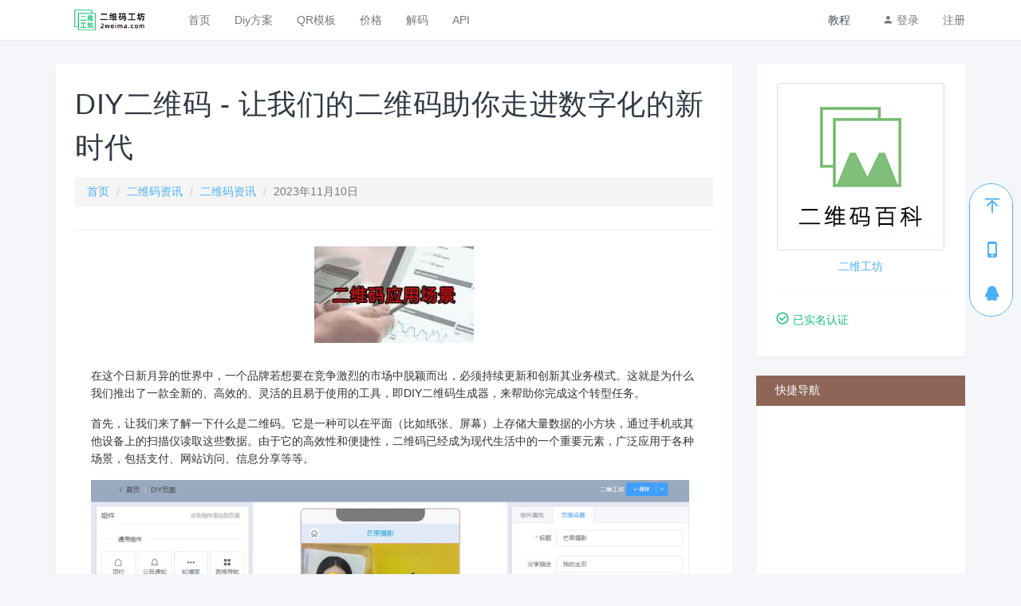

--- FILE ---
content_type: text/html; charset=utf-8
request_url: https://2weima.com/article/read.html?scene=R6666L-DL666L-05B928
body_size: 6301
content:
<!DOCTYPE HTML>
<html>
<head>
<meta http-equiv="Content-Type" content="text/html; charset=utf-8" />
<meta name="viewport" content="width=device-width, initial-scale=1, maximum-scale=1, user-scalable=no" />
<meta http-equiv="X-UA-Compatible" content="IE=edge,chrome=1">
<meta http-equiv="Content-Language" contect="zh-CN">
<meta name="renderer" content="webkit">

<title>DIY二维码 - 让我们的二维码助你走进数字化的新时代</title>
<meta name="keywords" content="DIY二维码,二维工坊,二维码应用场景">
<meta name="description" content="不需要任何编程知识或复杂的操作步骤，只需简单的几步，就能创造出独一无二的二维码">

<link href="/static/css/base.min.css" rel="stylesheet">
<link href="/static/css/theme.min.css?v=20240724" rel="stylesheet">
<style>
  .ie8{display:none; margin-top:20px;}
</style>
<!-- HTML5 shim and Respond.js for IE8 support of HTML5 elements and media queries -->
<!--[if lt IE 9]>
  <script src="https://cdn.bootcss.com/html5shiv/3.7.3/html5shiv.min.js"></script>
  <script src="https://cdn.bootcss.com/respond.js/1.4.2/respond.min.js"></script>
  <style>
    .ie8{display:block; margin-top:20px;}
  </style>
<![endif]-->


<link rel="stylesheet" href="/static/editormd/css/editormd.css" />
<style>
	.markdown-toc ul{padding: 0px 0 5px 23px;}
	.markdown-toc-list li {
		margin:5px;
	}
	.markdown-toc-list li a{
		padding: 5px;
		background-color:#ffffff;
	}
	.markdown-toc-list li a:hover{background-color:#f0f0f0;}

	/* 手机 */
	@media (max-width: 767px){ 
		h1{font-size: 20px;}
		.markdown-body h1{
			font-size: 18px;
		}
		.markdown-body h2,.markdown-body h3{
			font-size: 16px;
		}
		.markdown-body h4{
			font-size: 14px;
		}
		.layout-content{
			margin-top:15px;
		}
		.container{
			padding-right: 8px;
			padding-left: 8px;
		}
		.card-body{
			padding: 10px;
		}
	 }
</style>


 </head>
<body>

<nav class="navbar navbar-inverse navbar-fixed-top">
  <div class="container">
    <div class="navbar-header">
      <button type="button" class="navbar-toggle collapsed" data-toggle="collapse" data-target="#navbar" aria-expanded="false" aria-controls="navbar">
        <span class="sr-only">切换菜单</span>
        <span class="icon-bar"></span>
        <span class="icon-bar"></span>
        <span class="icon-bar"></span>
      </button>
      <a class="navbar-brand" href="/">
    <img src="/static/images/logo-162.png" alt="zbcms" height="30px">
  
  </a>
    </div>
    <div id="navbar" class="collapse navbar-collapse">
      <ul class="nav navbar-nav">
        <li><a href="/" >首页</a></li>
                <li   ><a href="/diyplan.html" title="Diy方案" >Diy方案</a></li>
                <li   ><a href="/template.html" title="QR模板" >QR模板</a></li>
                <li   ><a href="/price.html" title="价格" >价格</a></li>
                <li   ><a href="https://jie.2weima.com/" title="解码" target="_blank">解码</a></li>
                <li   ><a href="https://api.2weima.com/" title="API" target="_blank">API</a></li>
              </ul>

      <ul class="nav navbar-nav navbar-right">
        <li class="m-r-10">
          <a  class="text-dark" href="/article.html">教程</a>
        </li>
                <li><a href="/user/login.html"><i class="mdi mdi-account"></i> 登录</a></li>
                    <li><a href="/user/register.html">注册</a></li>
                          
      </ul>


    </div><!--/.nav-collapse -->
  </div>
</nav>



<div class="container ie8">
  <div class="alert alert-warning" >
    <p>呃......很抱歉，检测到您当前浏览器兼容性较差，为了保证您有更高品质的使用体验</p>
    <p>1.若当前为360浏览器，请切换至 <strong>极速模式</strong></p>
    <p>2.若当前为IE浏览器，建议更换为 <a href="https://www.google.cn/intl/zh-CN/chrome/" rel="nofollow" target="_blank">谷歌浏览器</a></p>
  </div>
</div>


 <div class="layout-content">

	<div class="container">
			
		<div class="row">

			
			<div class="col-sm-12 col-md-9">

				

				<div class="card">
					
					<div class="card-body">

						<div class="page-header m-t-0">
							<h1>DIY二维码 - 让我们的二维码助你走进数字化的新时代</h1>
							<div class="m-t-10">
								
								<ol class="breadcrumb">
									<li><a href="/">首页</a></li>
																		<li><a href="/article/channel.html?id=83">二维码资讯</a></li>
																		<li><a href="/home/ucenter.html?scene=R6666L-R6666L-B8B1C7&cat_id=21">二维码资讯</a></li>
									<li class="active">2023年11月10日</li>
								</ol>
							</div>
						</div>
												<div class="m-10 text-center">
							<img  src="https://img.2weima.com/user/R6666L/cat_25/2022/9/16/c585c4a05bb85f883d09aa33045f23b4.jpg?x-oss-process=style/thumb" alt="DIY二维码 - 让我们的二维码助你走进数字化的新时代" style="max-width: 480px;">
						</div>
												<div id="editormd-view"><p>在这个日新月异的世界中，一个品牌若想要在竞争激烈的市场中脱颖而出，必须持续更新和创新其业务模式。这就是为什么我们推出了一款全新的、高效的、灵活的且易于使用的工具，即DIY二维码生成器，来帮助你完成这个转型任务。</p>
<p>首先，让我们来了解一下什么是二维码。它是一种可以在平面（比如纸张、屏幕）上存储大量数据的小方块，通过手机或其他设备上的扫描仪读取这些数据。由于它的高效性和便捷性，二维码已经成为现代生活中的一个重要元素，广泛应用于各种场景，包括支付、网站访问、信息分享等等。</p>
<p><img src="https://img.2weima.com/user/R6666L/cat_25/2023/11/10/a0b796da80467c055d18ccaad572db24.png?x-oss-process=style/cover" alt="DIY二维码">
<p>我们的二维码生成器具有以下显著优势：</p>
<p>灵活搭建: 你可以根据自己的需求，在线DIY设计功能，组合不同的组件来完成需求。<br>易于使用: 不需要任何编程知识或复杂的操作步骤，只需简单的几步，就能创造出独一无二的二维码。<br>多功能性: 它可以承载多种不同类型的信息，如网址链接、文本内容、电子邮箱地址等，极大地拓宽了应用场景。<br>高度定制化: 用户可以根据自己的喜好和品牌要求来自由调整二维码的颜色、形状和大小，使其更符合品牌形象和气质。<br>数据分析: 我们还提供了一个强大的数据分析工具，它可以追踪并统计每个二维码被扫描的次数和时间，让你更好地了解用户的兴趣点和行为模式。<br>云端同步: 所有的二维码都可以保存在云端，无论何时何地，只要能上网，就可以随时查看、编辑或分享它们。<br>强大的技术支持: 我们有一支专业的技术团队，他们随时待命，为你解决可能出现的任何问题。<br>高级别的安全保障: 我们高度重视用户的隐私和信息安全，所有数据都经过严格的加密处理，不会有任何泄露的风险。<br>选择我们的二维码生成器，就等于选择了一种简单、高效、安全的方式来提升你的业务效率，扩大你的客户群，提高你的品牌知名度，并最终增加你的收入。这是一次投资小但回报高的机会，不容错过！
<p>最后，我们承诺，如果你对我们的产品有任何不满，我们将在24小时内为你提供无条件退款。我们的目标是让你完全满意，所以请放心购买并尝试使用我们的二维码生成器吧！</p>
<p>二维工坊：祝你万事如意</p></div>
						<hr/>
						<footer>
							
							<div>
								<div class="card" id="qrcode-card" style="display: none;">
									<div class="card-body text-center">
										<p id="qrcode-img">
										</p>
										<p class="text-ellipsis-1 text-purple">手机扫码查看</p>
									</div>
								</div>
							</div>
							<p>
								转载需保留出处:https://2weima.com/article/read.html?scene=R6666L-DL666L-05B928<br/>
								且未经用户允许禁止转载
							</p>
						</footer>

					</div>
				
				</div>

					
			</div>
			<div class="col-md-3 hidden-sm hidden-xs">
								<div class="card">
					<div class="card-body">
						<p class="text-center">
							<a href="/home/ucenter.html?scene=R6666L-R6666L-B8B1C7" target="_blank" >
														<img class="img-thumbnail" src="https://img.2weima.com/u_R6666L/default/2021/3/6/c083d4c6a74302d669e38c6b14c6fdac.png?x-oss-process=style/cover" />
														</a>
						</p>
						<p class="text-center m-t-10"><a href="/home/ucenter.html?scene=R6666L-R6666L-B8B1C7" target="_blank" >二维工坊</a></p>
						<hr/>
												<p><i class="mdi mdi-check-circle-outline mdi-18px text-success"></i> <span class="text-success">已实名认证</span></p>
											</div>
				</div>
				
				<div class="card" id="md-nav" style="position: relative;padding-bottom:10px; ">
					<div class="card-header bg-brown" style="padding: 8px 24px;">
						<p>快捷导航</p>
					</div>
					<div id="md-nav-body" style="max-height: 700px;min-height: 400px; overflow-y: scroll; margin-top:10px">
						<div class="markdown-toc editormd-markdown-toc"><ul class="markdown-toc-list"></ul></div>					</div>
				</div>

			</div>
			




		</div><!-- /.row -->



		


	</div><!-- /.container -->

</div>




<div id="footer">
	<div class="container">
		<p>Copyright &copy; 2weima.com 清远市开心诉网络科技有限公司 All rights reserved，Bate：本站正在公测，如遇到问题，欢迎你反馈，QQ：385858750</p>
	</div>
</div>
<!-- kefu widget -->
<div id="kefu-widget" class="kefu-widget_right">
  <div class="kefu-widget_main" id="kefu-widget_main">
      <ul>
          <li id="kefu-widget_totop"><div class="kefu-widget_warp"><span class="kefu-widget_icon"><i class="mdi mdi-arrow-collapse-up"></i></span><span class="kefu-widget_text">回到顶部</span></div></li>
                    <li>
              <div class="kefu-widget_warp">
                  <span class="kefu-widget_icon"><i class="mdi mdi-cellphone-iphone"></i></span>
                  <a class="kefu-widget_text" href="tel://15807630051" title="客服">15807630051</a>
              </div>
          </li>
                    <li>
              <div class="kefu-widget_warp">
                  <span class="kefu-widget_icon"><i class="mdi mdi-qqchat"></i></span>
                  <a class="kefu-widget_text" href="//wpa.qq.com/msgrd?v=3&amp;uin=385858751&amp;site=qq&amp;menu=yes" target="_blank">客服</a>
              </div>
          </li>
          
         
      </ul>
  </div>
</div>
<script type="text/javascript" src="/static/js/base.min.js"></script>
<script>
  //隐藏顶
document.addEventListener('scroll', function (event) {
	var scrollTop = window.pageYOffset || document.documentElement.scrollTop || document.body.scrollTop;
	if(scrollTop>300){
		$(".navbar-fixed-top").hide(300);
	}else{
		$(".navbar-fixed-top").show(300);
	}
});
</script>

<script type="text/javascript" src="/static/js/src/common.js"></script>
<script src="/static/editormd/lib/marked.min.js"></script>
<script src="/static/editormd/lib/prettify.min.js"></script>
<script src="/static/editormd/lib/raphael.min.js"></script>
<script src="/static/editormd/lib/underscore.min.js"></script>
<script src="/static/editormd/lib/sequence-diagram.min.js"></script>
<script src="/static/editormd/lib/flowchart.min.js"></script>
<script src="/static/editormd/lib/jquery.flowchart.min.js"></script>
<script src="/static/editormd/editormd.min.js"></script>
<script>
//滚动固定导航
function pinAffix(_id){
	document.addEventListener('scroll', function (event) {
		var scrollTop = window.pageYOffset || document.documentElement.scrollTop || document.body.scrollTop;
		$(_id).css({"top":scrollTop+"px"});
		if(scrollTop >100){
			$(".navbar-fixed-top").hide();
		}else{
			$(".navbar-fixed-top").show();
		}
	});
}
//当浏览器大小变化时
function winResize(_id){
	var resizeNavHeight = function(){
		var height = $(window).height();
		$(_id).css({"max-height":(height-150)+"px"});
		
	};
	resizeNavHeight();
	$(window).resize(function () {
		resizeNavHeight();
	});
}
pinAffix("#md-nav");
winResize("#md-nav-body");
// $('body').scrollspy({ target: '#md-nav-body' });
editormd.katexURL = {
    js  : "https://cdn.bootcdn.net/ajax/libs/KaTeX/0.3.0/katex.min",  // default: //cdnjs.cloudflare.com/ajax/libs/KaTeX/0.3.0/katex.min
    css : "https://cdn.bootcdn.net/ajax/libs/KaTeX/0.3.0/katex.min"   // default: //cdnjs.cloudflare.com/ajax/libs/KaTeX/0.3.0/katex.min
};
var editormdView = editormd.markdownToHTML("editormd-view", {
	// markdown        : markdown ,//+ "\r\n" + $("#append-test").text(),
	//htmlDecode      : true,       // 开启 HTML 标签解析，为了安全性，默认不开启
	// htmlDecode      : "style,script,iframe",  // you can filter tags decode
	//toc             : false,
	// tocm            : true,    // Using [TOCM]
	// tocContainer    : "#custom-toc-container", // 自定义 ToC 容器层
	//gfm             : false,
	//tocDropdown     : true,
	// markdownSourceCode : true, // 是否保留 Markdown 源码，即是否删除保存源码的 Textarea 标签
	emoji           : true,
	taskList        : true,
	tex             : true,  // 默认不解析
	flowChart       : true,  // 默认不解析
	sequenceDiagram : true,  // 默认不解析
});
</script>

<script>
var jsCommentConfig = {
	avatar:"/static/images/avatar.png",
	nickName:"",
	date:"01月27日",
	ucenter:"/home/ucenter.html?scene=",
	loadUrl:"/home/api/comments.html",
	postUrl:"/home/api/comments_post.html",
	likeUrl:"/home/api/comments_like.html",
	module:"article",
	scene:"R6666L-DL666L-05B928",
	qrcodeUrl:"https://2weima.com/article/read.html?scene=R6666L-DL666L-05B928"
};
</script>
<!-- <script src="/static/js/comments.js"></script> -->
<script src="/static/js/jquery-qrcode/jquery.qrcode.min.js"></script>
<script>
$(function(){
	$('#qrcode-img').qrcode({
		render	: "img",
		width: 100,
		height: 100,
		foreground: "#926dde",
		background: "#FFF",
		correctLevel	: QRErrorCorrectLevel.L,
		text	: jsCommentConfig.qrcodeUrl
	});
	$('#qrcode-card').show();
});
</script>


<div style="display:none;">
<script>
var _hmt = _hmt || [];
(function() {
  var hm = document.createElement("script");
  hm.src = "https://hm.baidu.com/hm.js?69f82fc88fac96306852119d0e11795e";
  var s = document.getElementsByTagName("script")[0]; 
  s.parentNode.insertBefore(hm, s);
})();
</script></div>
</body>
</html>

--- FILE ---
content_type: text/css
request_url: https://2weima.com/static/css/theme.min.css?v=20240724
body_size: 2023
content:
body {
  padding-top: 50px;
}

.layout-content{
    margin-top:30px
}
.hanzi_input {
	max-width: 206px;
	min-width: 103px;
    display: inline-block;
	height: 100px;
	overflow: hidden;
}
.hanzi {
    font-size: 68px;
    font-weight: 800;
	max-width: 100%;
    background: url(/static/images/mi_bg.png);
    border: 0;
    text-align: left;
	line-height: 96px;
	text-indent:18px;
	letter-spacing:35px;
}
.hanzi:focus,.pinyin:focus {
	color:#48b0f7;
}

.sur-active{
	background-color: #48b0f7 !important;
	color: #fff;
}
.spacing-2{
	letter-spacing:2px;
}
.author{
	 color:#4d5259
}
.author:hover{
	 color:#48b0f7
}
.highlight{
	color:red; font-size: 18px;
}
#footer{
	margin-top: 50px;
	border-top:5px solid #c7e3f7;
	padding:30px 0;
}
#footer a{
	margin-right:12px;
}


.overlay {
    width: 100px;
    height: 100px;
	border: 10px solid tomato;
    background-color: #fff;
    border-radius: 50%;
    text-align: center;
    line-height: 80px;
    font-size: 25px;
	font-weight: bold;
	margin:0 auto;
}
/*滚动默认显示*/
::-webkit-scrollbar {width: 5px;height: 8px;}                        
::-webkit-scrollbar-track,::-webkit-scrollbar-thumb {border-radius: 999px;border:0px solid transparent;}
::-webkit-scrollbar-track {box-shadow: 1px 1px 8px rgba(100,100,100,.2) inset;}
::-webkit-scrollbar-thumb {min-height: 8px;background-clip: content-box;box-shadow: 0 0 0 8px rgba(100,100,100,.5) inset;}
::-webkit-scrollbar-corner {background:transparent}



/*
 bootstrap
*/
.navbar-inverse {
	background-color:#FFF;
	border-color:#eee
}
.navbar-inverse .navbar-brand {
	color:#999
}
.navbar-inverse .navbar-brand:focus,.navbar-inverse .navbar-brand:hover {
	color:#020202;
	background-color:transparent
}
.navbar-inverse .navbar-text {
	color:#999
}
.navbar-inverse .navbar-nav>li>a {
	color:#777
}
.navbar-inverse .navbar-nav>li>a:focus,.navbar-inverse .navbar-nav>li>a:hover {
	color:#020202;
	background-color:transparent
}
.navbar-inverse .navbar-nav>.active>a,.navbar-inverse .navbar-nav>.active>a:focus,.navbar-inverse .navbar-nav>.active>a:hover {
	color:#fff;
	background-color:#48b0f7
}
.navbar-inverse .navbar-nav>.disabled>a,.navbar-inverse .navbar-nav>.disabled>a:focus,.navbar-inverse .navbar-nav>.disabled>a:hover {
	color:#444;
	background-color:transparent
}
.navbar-inverse .navbar-toggle:focus,.navbar-inverse .navbar-toggle:hover {
	background-color:#65bdf8
}
.navbar-inverse .navbar-toggle .icon-bar {
	background-color:#fff
}
.navbar-inverse .navbar-collapse,.navbar-inverse .navbar-form {
	border-color:#48b0f7
}
.navbar-inverse .navbar-nav>.open>a,.navbar-inverse .navbar-nav>.open>a:focus,.navbar-inverse .navbar-nav>.open>a:hover {
	background-color:#080808;
	color:#fff
}
.navbar-inverse .navbar-nav>.dropdown>a:hover .caret {
	border-top-color:#fff;
	border-bottom-color:#fff
}
.navbar-inverse .navbar-nav>.dropdown>a .caret {
	border-top-color:#999;
	border-bottom-color:#999
}
.navbar-inverse .navbar-nav>.open>a .caret,.navbar-inverse .navbar-nav>.open>a:focus .caret,.navbar-inverse .navbar-nav>.open>a:hover .caret {
	border-top-color:#fff;
	border-bottom-color:#fff
}
@media (max-width:767px) {
	.navbar-inverse .navbar-nav .open .dropdown-menu>.dropdown-header {
	border-color:#080808
}
.navbar-inverse .navbar-nav .open .dropdown-menu>li>a {
	color:#999
}
.navbar-inverse .navbar-nav .open .dropdown-menu>li>a:focus,.navbar-inverse .navbar-nav .open .dropdown-menu>li>a:hover {
	color:#fff;
	background-color:transparent
}
.navbar-inverse .navbar-nav .open .dropdown-menu>.active>a,.navbar-inverse .navbar-nav .open .dropdown-menu>.active>a:focus,.navbar-inverse .navbar-nav .open .dropdown-menu>.active>a:hover {
	color:#fff;
	background-color:#080808
}
.navbar-inverse .navbar-nav .open .dropdown-menu>.disabled>a,.navbar-inverse .navbar-nav .open .dropdown-menu>.disabled>a:focus,.navbar-inverse .navbar-nav .open .dropdown-menu>.disabled>a:hover {
	color:#444;
	background-color:transparent
}
}.navbar-inverse .navbar-link {
	color:#999
}
.navbar-inverse .navbar-link:hover {
	color:#fff
}


.navbar-toggle {
	position:relative;
	float:right;
	margin-right:15px;
	padding:9px 10px;
	margin-top:8px;
	margin-bottom:8px;
	background-color:#48b0f7;
	border:1px solid transparent;
	border-radius:4px
}
.navbar-toggle .icon-bar {
	display:block;
	width:22px;
	height:2px;
	border-radius:1px
}
.navbar-toggle .icon-bar+.icon-bar {
	margin-top:4px
}
@media (min-width:768px) {
	.navbar-toggle {
	display:none
}
}


.navbar-brand {
    float: left;
    padding: 10px 30px;
    font-size: 18px;
    line-height: 20px;
}








/* callout */
.callout {
    padding: 15px 21px;
    border-left: 3px solid transparent;
}
.callout-primary {
    border-left-color: #33cabb;
}
.callout-success {
    border-left-color: #15c377;
}
.callout-info {
    border-left-color: #48b0f7;
}
.callout-warning {
    border-left-color:#faa64b;
}
.callout-danger {
    border-left-color:#f96868;
}
.callout p:last-child {
    margin-bottom: 0px;
}
/* 文字超出2行显示 .. */
.text-ellipsis,.text-ellipsis-1,.text-ellipsis-2{
	text-overflow: -o-ellipsis-lastline;
	overflow: hidden;
	text-overflow: ellipsis;
	display: -webkit-box;
	-webkit-box-orient: vertical;
}
.text-ellipsis-1{
	-webkit-line-clamp: 1;
	line-clamp: 1;
}
.text-ellipsis-2{
	-webkit-line-clamp: 2;
	line-clamp: 2;
}

/* module-row */
.module-row .card-body {
    padding: 12px 12px;
}
.cover-box{
	width:100%;
	overflow: hidden;
}
.cover-box{
	width:100%;
	height:auto;
	overflow: hidden;
}

@media (min-width: 992px){ 
	.cover-box{
		height:160px;
	}
}


/* kefu widget */
#kefu-widget{
  position: fixed;
  height: 260px; 
  width: 200px; 
  top: 0px;
  bottom:0px;
  margin:auto;
  z-index:9999;
}
.kefu-widget_left{
  left: 0px; 
}
.kefu-widget_right{
  right: 0px; 
}
.kefu-widget_main{
    position: absolute;
    z-index: 9999;
    overflow: hidden;
    border: 1px solid #48b0f7;
    border-radius: 30px;
}
.kefu-widget_right .kefu-widget_main{
 right: 10px;
}
.kefu-widget_left .kefu-widget_main{
 left: 10px;
}

.kefu-widget_main ul {
    margin: 0;
    padding: 0;
    list-style: none;
}
.kefu-widget_main ul li {
	height: 55px;
	cursor: pointer;
}
.kefu-widget_main ul li .kefu-widget_warp {
    position: relative;
    z-index: 99;
    background-color: #fff;
    height: 100%;
}
.kefu-widget_main ul li:hover .kefu-widget_warp {
  background-color: #48b0f7;
  }
.kefu-widget_main ul li:hover .kefu-widget_icon i {color: #fff;}
.kefu-widget_main ul li:hover .kefu-widget_text {color: #fff;}

.kefu-widget_main .kefu-widget_icon {
    display: block;
    float: left;
    width: 55px;
    height: 55px;
    line-height: 55px;
    text-align: center;
}
.kefu-widget_main .kefu-widget_text {
    line-height: 55px;
    color: #333333;
    font-size: 14px;
    white-space: nowrap;
    overflow: hidden;
    text-overflow: ellipsis;
    display: block;
}
.kefu-widget_main .kefu-widget_icon i {
    font-size: 22px;
    color: #48b0f7;
}
.kefu-widget_main .kefu-widget_qrimg {
    padding: 0 20px 20px;
}
.kefu-widget_main .kefu-widget_qrimg img {
    margin: 0 auto;
    display: block;
    width: 160px;
    height: auto;
}

--- FILE ---
content_type: text/css
request_url: https://2weima.com/static/editormd/css/editormd.css
body_size: 19001
content:
/*
 * Editor.md
 *
 * @file        editormd.css 
 * @version     v1.5.0 
 * @description Open source online markdown editor.
 * @license     MIT License
 * @author      Pandao
 * {@link       https://github.com/pandao/editor.md}
 * @updateTime  2015-06-09
 */

@charset "UTF-8";
/*! prefixes.scss v0.1.0 | Author: Pandao | https://github.com/pandao/prefixes.scss | MIT license | Copyright (c) 2015 */
.editormd {
  width: 90%;
  height: 640px;
  margin: 0 auto;
  text-align: left;
  overflow: hidden;
  position: relative;
  margin-bottom: 15px;
  border: 1px solid #ddd;
  font-family: "Meiryo UI", "Microsoft YaHei", "Malgun Gothic", "Segoe UI", "Trebuchet MS", Helvetica, "Monaco", monospace, Tahoma, STXihei, "华文细黑", STHeiti, "Helvetica Neue", "Droid Sans", "wenquanyi micro hei", FreeSans, Arimo, Arial, SimSun, "宋体", Heiti, "黑体", sans-serif;
}
.editormd *, .editormd *:before, .editormd *:after {
  -webkit-box-sizing: border-box;
  -moz-box-sizing: border-box;
  box-sizing: border-box;
}
.editormd a {
  text-decoration: none;
}
.editormd img {
  border: none;
  vertical-align: middle;
}
.editormd > textarea,
.editormd .editormd-html-textarea,
.editormd .editormd-markdown-textarea {
  width: 0;
  height: 0;
  outline: 0;
  resize: none;
}
.editormd .editormd-html-textarea,
.editormd .editormd-markdown-textarea {
  display: none;
}
.editormd input[type="text"],
.editormd input[type="button"],
.editormd input[type="submit"],
.editormd select, .editormd textarea, .editormd button {
  -webkit-appearance: none;
  -moz-appearance: none;
  -ms-appearance: none;
  appearance: none;
}
.editormd ::-webkit-scrollbar {
  height: 10px;
  width: 7px;
  background: rgba(0, 0, 0, 0.1);
}
.editormd ::-webkit-scrollbar:hover {
  background: rgba(0, 0, 0, 0.2);
}
.editormd ::-webkit-scrollbar-thumb {
  background: rgba(0, 0, 0, 0.3);
  -webkit-border-radius: 6px;
  -moz-border-radius: 6px;
  -ms-border-radius: 6px;
  -o-border-radius: 6px;
  border-radius: 6px;
}
.editormd ::-webkit-scrollbar-thumb:hover {
  -webkit-box-shadow: inset 1px 1px 1px rgba(0, 0, 0, 0.25);
  /* Webkit browsers */
  -moz-box-shadow: inset 1px 1px 1px rgba(0, 0, 0, 0.25);
  /* Firefox */
  -ms-box-shadow: inset 1px 1px 1px rgba(0, 0, 0, 0.25);
  /* IE9 */
  -o-box-shadow: inset 1px 1px 1px rgba(0, 0, 0, 0.25);
  /* Opera(Old) */
  box-shadow: inset 1px 1px 1px rgba(0, 0, 0, 0.25);
  /* IE9+, News */
  background-color: rgba(0, 0, 0, 0.4);
}

.editormd-user-unselect {
  -webkit-user-select: none;
  -moz-user-select: none;
  -ms-user-select: none;
  -o-user-select: none;
  user-select: none;
}

.editormd-toolbar {
  width: 100%;
  min-height: 37px;
  background: #fff;
  display: none;
  position: absolute;
  top: 0;
  left: 0;
  z-index: 10;
  border-bottom: 1px solid #ddd;
}

.editormd-toolbar-container {
  padding: 0 8px;
  min-height: 35px;
  -webkit-user-select: none;
  -moz-user-select: none;
  -ms-user-select: none;
  -o-user-select: none;
  user-select: none;
}

.editormd-menu {
  margin: 0;
  padding: 0;
  list-style: none;
}
.editormd-menu > li {
  margin: 0;
  padding: 5px 1px;
  display: inline-block;
  position: relative;
}
.editormd-menu > li.divider {
  display: inline-block;
  text-indent: -9999px;
  margin: 0 5px;
  height: 65%;
  border-right: 1px solid #ddd;
}
.editormd-menu > li > a {
  outline: 0;
  color: #666;
  display: inline-block;
  min-width: 24px;
  font-size: 16px;
  text-decoration: none;
  text-align: center;
  -webkit-border-radius: 2px;
  -moz-border-radius: 2px;
  -ms-border-radius: 2px;
  -o-border-radius: 2px;
  border-radius: 2px;
  border: 1px solid #fff;
  -webkit-transition: all 300ms ease-out;
  /* Safari, Chrome */
  -moz-transition: all 300ms ease-out;
  /* Firefox 4.0~16.0 */
  transition: all 300ms ease-out;
  /* IE >9, FF >15, Opera >12.0 */
}
.editormd-menu > li > a:hover, .editormd-menu > li > a.active {
  border: 1px solid #ddd;
  background: #eee;
}
.editormd-menu > li > a > .fa {
  text-align: center;
  display: block;
  padding: 5px;
}
.editormd-menu > li > a > .editormd-bold {
  padding: 5px 2px;
  display: inline-block;
  font-weight: bold;
}
.editormd-menu > li:hover .editormd-dropdown-menu {
  display: block;
}
.editormd-menu > li + li > a {
  margin-left: 3px;
}

.editormd-dropdown-menu {
  display: none;
  background: #fff;
  border: 1px solid #ddd;
  width: 148px;
  list-style: none;
  position: absolute;
  top: 33px;
  left: 0;
  z-index: 100;
  -webkit-box-shadow: 1px 2px 6px rgba(0, 0, 0, 0.15);
  /* Webkit browsers */
  -moz-box-shadow: 1px 2px 6px rgba(0, 0, 0, 0.15);
  /* Firefox */
  -ms-box-shadow: 1px 2px 6px rgba(0, 0, 0, 0.15);
  /* IE9 */
  -o-box-shadow: 1px 2px 6px rgba(0, 0, 0, 0.15);
  /* Opera(Old) */
  box-shadow: 1px 2px 6px rgba(0, 0, 0, 0.15);
  /* IE9+, News */
}
.editormd-dropdown-menu:before, .editormd-dropdown-menu:after {
  width: 0;
  height: 0;
  display: block;
  content: "";
  position: absolute;
  top: -11px;
  left: 8px;
  border: 5px solid transparent;
}
.editormd-dropdown-menu:before {
  border-bottom-color: #ccc;
}
.editormd-dropdown-menu:after {
  border-bottom-color: #ffffff;
  top: -10px;
}
.editormd-dropdown-menu > li > a {
  color: #666;
  display: block;
  text-decoration: none;
  padding: 8px 10px;
}
.editormd-dropdown-menu > li > a:hover {
  background: #f6f6f6;
  -webkit-transition: all 300ms ease-out;
  /* Safari, Chrome */
  -moz-transition: all 300ms ease-out;
  /* Firefox 4.0~16.0 */
  transition: all 300ms ease-out;
  /* IE >9, FF >15, Opera >12.0 */
}
.editormd-dropdown-menu > li + li {
  border-top: 1px solid #ddd;
}

.editormd-container {
  margin: 0;
  width: 100%;
  height: 100%;
  overflow: hidden;
  padding: 35px 0 0;
  position: relative;
  background: #fff;
  -webkit-box-sizing: border-box;
  -moz-box-sizing: border-box;
  box-sizing: border-box;
}

.editormd-dialog {
  color: #666;
  position: fixed;
  z-index: 99999;
  display: none;
  -webkit-border-radius: 3px;
  -moz-border-radius: 3px;
  -ms-border-radius: 3px;
  -o-border-radius: 3px;
  border-radius: 3px;
  -webkit-box-shadow: 0 0 10px rgba(0, 0, 0, 0.3);
  /* Webkit browsers */
  -moz-box-shadow: 0 0 10px rgba(0, 0, 0, 0.3);
  /* Firefox */
  -ms-box-shadow: 0 0 10px rgba(0, 0, 0, 0.3);
  /* IE9 */
  -o-box-shadow: 0 0 10px rgba(0, 0, 0, 0.3);
  /* Opera(Old) */
  box-shadow: 0 0 10px rgba(0, 0, 0, 0.3);
  /* IE9+, News */
  background: #fff;
  font-size: 14px;
}

.editormd-dialog-container {
  position: relative;
  padding: 20px;
  line-height: 1.4;
}
.editormd-dialog-container h1 {
  font-size: 24px;
  margin-bottom: 10px;
}
.editormd-dialog-container h1 .fa {
  color: #2C7EEA;
  padding-right: 5px;
}
.editormd-dialog-container h1 small {
  padding-left: 5px;
  font-weight: normal;
  font-size: 12px;
  color: #999;
}
.editormd-dialog-container select {
  color: #999;
  padding: 3px 8px;
  border: 1px solid #ddd;
}

.editormd-dialog-close {
  position: absolute;
  top: 12px;
  right: 15px;
  font-size: 18px;
  color: #ccc;
  -webkit-transition: color 300ms ease-out;
  /* Safari, Chrome */
  -moz-transition: color 300ms ease-out;
  /* Firefox 4.0~16.0 */
  transition: color 300ms ease-out;
  /* IE >9, FF >15, Opera >12.0 */
}
.editormd-dialog-close:hover {
  color: #999;
}

.editormd-dialog-header {
  padding: 11px 20px;
  border-bottom: 1px solid #eee;
  -webkit-transition: background 300ms ease-out;
  /* Safari, Chrome */
  -moz-transition: background 300ms ease-out;
  /* Firefox 4.0~16.0 */
  transition: background 300ms ease-out;
  /* IE >9, FF >15, Opera >12.0 */
}
.editormd-dialog-header:hover {
  background: #f6f6f6;
}

.editormd-dialog-title {
  font-size: 14px;
}

.editormd-dialog-footer {
  padding: 10px 0 0 0;
  text-align: right;
}

.editormd-dialog-info {
  width: 420px;
}
.editormd-dialog-info h1 {
  font-weight: normal;
}
.editormd-dialog-info .editormd-dialog-container {
  padding: 20px 25px 25px;
}
.editormd-dialog-info .editormd-dialog-close {
  top: 10px;
  right: 10px;
}
.editormd-dialog-info p > a, .editormd-dialog-info .hover-link:hover {
  color: #2196F3;
}
.editormd-dialog-info .hover-link {
  color: #666;
}
.editormd-dialog-info a .fa-external-link {
  display: none;
}
.editormd-dialog-info a:hover {
  color: #2196F3;
}
.editormd-dialog-info a:hover .fa-external-link {
  display: inline-block;
}

.editormd-mask,
.editormd-container-mask,
.editormd-dialog-mask {
  display: none;
  width: 100%;
  height: 100%;
  position: absolute;
  top: 0;
  left: 0;
}

.editormd-mask,
.editormd-dialog-mask-bg {
  background: #fff;
  opacity: 0.5;
  filter: alpha(opacity=50);
}

.editormd-mask {
  position: fixed;
  background: #000;
  opacity: 0.2;
  /* W3C */
  filter: alpha(opacity=20);
  /* IE */
  z-index: 99998;
}

.editormd-container-mask,
.editormd-dialog-mask-con {
  background: url(../images/loading.gif) no-repeat center center;
  -webkit-background-size: 32px 32px;
  /* Chrome, iOS, Safari */
  -moz-background-size: 32px 32px;
  /* Firefox 3.6~4.0 */
  -o-background-size: 32px 32px;
  /* Opera 9.5 */
  background-size: 32px 32px;
  /* IE9+, New */
}

.editormd-container-mask {
  z-index: 20;
  display: block;
  background-color: #fff;
}

@media only screen and (-webkit-min-device-pixel-ratio: 2), only screen and (min-device-pixel-ratio: 2) {
  .editormd-container-mask,
  .editormd-dialog-mask-con {
    background-image: url(../images/loading@2x.gif);
  }
}
@media only screen and (-webkit-min-device-pixel-ratio: 3), only screen and (min-device-pixel-ratio: 3) {
  .editormd-container-mask,
  .editormd-dialog-mask-con {
    background-image: url(../images/loading@3x.gif);
  }
}
.editormd-code-block-dialog textarea,
.editormd-preformatted-text-dialog textarea {
  width: 100%;
  height: 400px;
  margin-bottom: 6px;
  overflow: auto;
  border: 1px solid #eee;
  background: #fff;
  padding: 15px;
  resize: none;
}

.editormd-code-toolbar {
  color: #999;
  font-size: 14px;
  margin: -5px 0 10px;
}

.editormd-grid-table {
  width: 99%;
  display: table;
  border: 1px solid #ddd;
  border-collapse: collapse;
}

.editormd-grid-table-row {
  width: 100%;
  display: table-row;
}
.editormd-grid-table-row a {
  font-size: 1.4em;
  width: 5%;
  height: 36px;
  color: #999;
  text-align: center;
  display: table-cell;
  vertical-align: middle;
  border: 1px solid #ddd;
  text-decoration: none;
  -webkit-transition: background-color 300ms ease-out, color 100ms ease-in;
  /* Safari, Chrome */
  -moz-transition: background-color 300ms ease-out, color 100ms ease-in;
  /* Firefox 4.0~16.0 */
  transition: background-color 300ms ease-out, color 100ms ease-in;
  /* IE >9, FF >15, Opera >12.0 */
}
.editormd-grid-table-row a.selected {
  color: #666;
  background-color: #eee;
}
.editormd-grid-table-row a:hover {
  color: #777;
  background-color: #f6f6f6;
}

.editormd-tab-head {
  list-style: none;
  border-bottom: 1px solid #ddd;
}
.editormd-tab-head li {
  display: inline-block;
}
.editormd-tab-head li a {
  color: #999;
  display: block;
  padding: 6px 12px 5px;
  text-align: center;
  text-decoration: none;
  margin-bottom: -1px;
  border: 1px solid #ddd;
  -webkit-border-top-left-radius: 3px;
  -moz-border-top-left-radius: 3px;
  -ms-border-top-left-radius: 3px;
  -o-border-top-left-radius: 3px;
  border-top-left-radius: 3px;
  -webkit-border-top-right-radius: 3px;
  -moz-border-top-right-radius: 3px;
  -ms-border-top-right-radius: 3px;
  -o-border-top-right-radius: 3px;
  border-top-right-radius: 3px;
  background: #f6f6f6;
  -webkit-transition: all 300ms ease-out;
  /* Safari, Chrome */
  -moz-transition: all 300ms ease-out;
  /* Firefox 4.0~16.0 */
  transition: all 300ms ease-out;
  /* IE >9, FF >15, Opera >12.0 */
}
.editormd-tab-head li a:hover {
  color: #666;
  background: #eee;
}
.editormd-tab-head li.active a {
  color: #666;
  background: #fff;
  border-bottom-color: #fff;
}
.editormd-tab-head li + li {
  margin-left: 3px;
}

.editormd-tab-box {
  padding: 20px 0;
}

.editormd-form {
  color: #666;
}
.editormd-form label {
  float: left;
  display: block;
  width: 75px;
  text-align: left;
  padding: 7px 0 15px 5px;
  margin: 0 0 2px;
  font-weight: normal;
}
.editormd-form br {
  clear: both;
}
.editormd-form iframe {
  display: none;
}
.editormd-form input:focus {
  outline: 0;
}
.editormd-form input[type="text"], .editormd-form input[type="number"] {
  color: #999;
  padding: 8px;
  border: 1px solid #ddd;
}
.editormd-form input[type="number"] {
  width: 40px;
  display: inline-block;
  padding: 6px 8px;
}
.editormd-form input[type="text"] {
  display: inline-block;
  width: 264px;
}
.editormd-form .fa-btns {
  display: inline-block;
}
.editormd-form .fa-btns a {
  color: #999;
  padding: 7px 10px 0 0;
  display: inline-block;
  text-decoration: none;
  text-align: center;
}
.editormd-form .fa-btns .fa {
  font-size: 1.3em;
}
.editormd-form .fa-btns label {
  float: none;
  display: inline-block;
  width: auto;
  text-align: left;
  padding: 0 0 0 5px;
  cursor: pointer;
}

.editormd-form input[type="submit"], .editormd-form .editormd-btn, .editormd-form button,
.editormd-dialog-container input[type="submit"],
.editormd-dialog-container .editormd-btn,
.editormd-dialog-container button,
.editormd-dialog-footer input[type="submit"],
.editormd-dialog-footer .editormd-btn,
.editormd-dialog-footer button {
  color: #666;
  min-width: 75px;
  cursor: pointer;
  background: #fff;
  padding: 7px 10px;
  border: 1px solid #ddd;
  -webkit-border-radius: 3px;
  -moz-border-radius: 3px;
  -ms-border-radius: 3px;
  -o-border-radius: 3px;
  border-radius: 3px;
  -webkit-transition: background 300ms ease-out;
  /* Safari, Chrome */
  -moz-transition: background 300ms ease-out;
  /* Firefox 4.0~16.0 */
  transition: background 300ms ease-out;
  /* IE >9, FF >15, Opera >12.0 */
}
.editormd-form input[type="submit"]:hover, .editormd-form .editormd-btn:hover, .editormd-form button:hover,
.editormd-dialog-container input[type="submit"]:hover,
.editormd-dialog-container .editormd-btn:hover,
.editormd-dialog-container button:hover,
.editormd-dialog-footer input[type="submit"]:hover,
.editormd-dialog-footer .editormd-btn:hover,
.editormd-dialog-footer button:hover {
  background: #eee;
}
.editormd-form .editormd-btn,
.editormd-dialog-container .editormd-btn,
.editormd-dialog-footer .editormd-btn {
  padding: 5px 8px 4px\0;
}
.editormd-form .editormd-btn + .editormd-btn,
.editormd-dialog-container .editormd-btn + .editormd-btn,
.editormd-dialog-footer .editormd-btn + .editormd-btn {
  margin-left: 8px;
}

.editormd-file-input {
  width: 75px;
  height: 32px;
  margin-left: 8px;
  position: relative;
  display: inline-block;
}
.editormd-file-input input[type="file"] {
  width: 75px;
  height: 32px;
  opacity: 0;
  cursor: pointer;
  background: #000;
  display: inline-block;
  position: absolute;
  top: 0;
  right: 0;
}
.editormd-file-input input[type="file"]::-webkit-file-upload-button {
  visibility: hidden;
}
.editormd-file-input:hover input[type="submit"] {
  background: #eee;
}

.editormd .CodeMirror, .editormd-preview {
  display: inline-block;
  width: 50%;
  height: 100%;
  vertical-align: top;
  -webkit-box-sizing: border-box;
  -moz-box-sizing: border-box;
  box-sizing: border-box;
  margin: 0;
}

.editormd-preview {
  position: absolute;
  top: 35px;
  right: 0;
  right: -1px\0;
  overflow: auto;
  line-height: 1.6;
  display: none;
  background: #fff;
}

.editormd .CodeMirror {
  z-index: 10;
  float: left;
  border-right: 1px solid #ddd;
  font-size: 14px;
  font-family: "YaHei Consolas Hybrid", Consolas, "微软雅黑", "Meiryo UI", "Malgun Gothic", "Segoe UI", "Trebuchet MS", Helvetica, "Monaco", courier, monospace;
  line-height: 1.6;
  margin-top: 35px;
}
.editormd .CodeMirror pre {
  font-size: 14px;
  padding: 0 12px;
}
.editormd .CodeMirror-linenumbers {
  padding: 0 5px;
}
.editormd .CodeMirror-selected {
  background: #70B7FF;
}
.editormd .CodeMirror-focused .CodeMirror-selected {
  background: #70B7FF;
}
.editormd .CodeMirror, .editormd .CodeMirror-scroll, .editormd .editormd-preview {
  -webkit-overflow-scrolling: touch;
}
.editormd .styled-background {
  background-color: #ff7;
}
.editormd .CodeMirror-focused .cm-matchhighlight {
  background-image: url([data-uri]);
  background-position: bottom;
  background-repeat: repeat-x;
}
.editormd .CodeMirror-empty.CodeMirror-focused {
  outline: none;
}
.editormd .CodeMirror pre.CodeMirror-placeholder {
  color: #999;
}
.editormd .cm-trailingspace {
  background-image: url([data-uri]);
  background-position: bottom left;
  background-repeat: repeat-x;
}
.editormd .cm-tab {
  background: url([data-uri]);
  background-position: right;
  background-repeat: no-repeat;
}

/*! prefixes.scss v0.1.0 | Author: Pandao | https://github.com/pandao/prefixes.scss | MIT license | Copyright (c) 2015 */
/*!
 *  Font Awesome 4.3.0 by @davegandy - http://fontawesome.io - @fontawesome
 *  License - http://fontawesome.io/license (Font: SIL OFL 1.1, CSS: MIT License)
 */
/* FONT PATH
 * -------------------------- */
@font-face {
  font-family: 'FontAwesome';
  src: url("../fonts/fontawesome-webfont.eot?v=4.3.0");
  src: url("../fonts/fontawesome-webfont.eot?#iefix&v=4.3.0") format("embedded-opentype"), url("../fonts/fontawesome-webfont.woff2?v=4.3.0") format("woff2"), url("../fonts/fontawesome-webfont.woff?v=4.3.0") format("woff"), url("../fonts/fontawesome-webfont.ttf?v=4.3.0") format("truetype"), url("../fonts/fontawesome-webfont.svg?v=4.3.0#fontawesomeregular") format("svg");
  font-weight: normal;
  font-style: normal;
}
.fa {
  display: inline-block;
  font: normal normal normal 14px/1 FontAwesome;
  font-size: inherit;
  text-rendering: auto;
  -webkit-font-smoothing: antialiased;
  -moz-osx-font-smoothing: grayscale;
  transform: translate(0, 0);
}

/* makes the font 33% larger relative to the icon container */
.fa-lg {
  font-size: 1.33333333em;
  line-height: 0.75em;
  vertical-align: -15%;
}

.fa-2x {
  font-size: 2em;
}

.fa-3x {
  font-size: 3em;
}

.fa-4x {
  font-size: 4em;
}

.fa-5x {
  font-size: 5em;
}

.fa-fw {
  width: 1.28571429em;
  text-align: center;
}

.fa-ul {
  padding-left: 0;
  margin-left: 2.14285714em;
  list-style-type: none;
}

.fa-ul > li {
  position: relative;
}

.fa-li {
  position: absolute;
  left: -2.14285714em;
  width: 2.14285714em;
  top: 0.14285714em;
  text-align: center;
}

.fa-li.fa-lg {
  left: -1.85714286em;
}

.fa-border {
  padding: .2em .25em .15em;
  border: solid 0.08em #eeeeee;
  border-radius: .1em;
}

.pull-right {
  float: right;
}

.pull-left {
  float: left;
}

.fa.pull-left {
  margin-right: .3em;
}

.fa.pull-right {
  margin-left: .3em;
}

.fa-spin {
  -webkit-animation: fa-spin 2s infinite linear;
  animation: fa-spin 2s infinite linear;
}

.fa-pulse {
  -webkit-animation: fa-spin 1s infinite steps(8);
  animation: fa-spin 1s infinite steps(8);
}

@-webkit-keyframes fa-spin {
  0% {
    -webkit-transform: rotate(0deg);
    transform: rotate(0deg);
  }
  100% {
    -webkit-transform: rotate(359deg);
    transform: rotate(359deg);
  }
}
@keyframes fa-spin {
  0% {
    -webkit-transform: rotate(0deg);
    transform: rotate(0deg);
  }
  100% {
    -webkit-transform: rotate(359deg);
    transform: rotate(359deg);
  }
}
.fa-rotate-90 {
  filter: progid:DXImageTransform.Microsoft.BasicImage(rotation=1);
  -webkit-transform: rotate(90deg);
  -ms-transform: rotate(90deg);
  transform: rotate(90deg);
}

.fa-rotate-180 {
  filter: progid:DXImageTransform.Microsoft.BasicImage(rotation=2);
  -webkit-transform: rotate(180deg);
  -ms-transform: rotate(180deg);
  transform: rotate(180deg);
}

.fa-rotate-270 {
  filter: progid:DXImageTransform.Microsoft.BasicImage(rotation=3);
  -webkit-transform: rotate(270deg);
  -ms-transform: rotate(270deg);
  transform: rotate(270deg);
}

.fa-flip-horizontal {
  filter: progid:DXImageTransform.Microsoft.BasicImage(rotation=0, mirror=1);
  -webkit-transform: scale(-1, 1);
  -ms-transform: scale(-1, 1);
  transform: scale(-1, 1);
}

.fa-flip-vertical {
  filter: progid:DXImageTransform.Microsoft.BasicImage(rotation=2, mirror=1);
  -webkit-transform: scale(1, -1);
  -ms-transform: scale(1, -1);
  transform: scale(1, -1);
}

:root .fa-rotate-90,
:root .fa-rotate-180,
:root .fa-rotate-270,
:root .fa-flip-horizontal,
:root .fa-flip-vertical {
  filter: none;
}

.fa-stack {
  position: relative;
  display: inline-block;
  width: 2em;
  height: 2em;
  line-height: 2em;
  vertical-align: middle;
}

.fa-stack-1x,
.fa-stack-2x {
  position: absolute;
  left: 0;
  width: 100%;
  text-align: center;
}

.fa-stack-1x {
  line-height: inherit;
}

.fa-stack-2x {
  font-size: 2em;
}

.fa-inverse {
  color: #ffffff;
}

/* Font Awesome uses the Unicode Private Use Area (PUA) to ensure screen
   readers do not read off random characters that represent icons */
.fa-glass:before {
  content: "\f000";
}

.fa-music:before {
  content: "\f001";
}

.fa-search:before {
  content: "\f002";
}

.fa-envelope-o:before {
  content: "\f003";
}

.fa-heart:before {
  content: "\f004";
}

.fa-star:before {
  content: "\f005";
}

.fa-star-o:before {
  content: "\f006";
}

.fa-user:before {
  content: "\f007";
}

.fa-film:before {
  content: "\f008";
}

.fa-th-large:before {
  content: "\f009";
}

.fa-th:before {
  content: "\f00a";
}

.fa-th-list:before {
  content: "\f00b";
}

.fa-check:before {
  content: "\f00c";
}

.fa-remove:before,
.fa-close:before,
.fa-times:before {
  content: "\f00d";
}

.fa-search-plus:before {
  content: "\f00e";
}

.fa-search-minus:before {
  content: "\f010";
}

.fa-power-off:before {
  content: "\f011";
}

.fa-signal:before {
  content: "\f012";
}

.fa-gear:before,
.fa-cog:before {
  content: "\f013";
}

.fa-trash-o:before {
  content: "\f014";
}

.fa-home:before {
  content: "\f015";
}

.fa-file-o:before {
  content: "\f016";
}

.fa-clock-o:before {
  content: "\f017";
}

.fa-road:before {
  content: "\f018";
}

.fa-download:before {
  content: "\f019";
}

.fa-arrow-circle-o-down:before {
  content: "\f01a";
}

.fa-arrow-circle-o-up:before {
  content: "\f01b";
}

.fa-inbox:before {
  content: "\f01c";
}

.fa-play-circle-o:before {
  content: "\f01d";
}

.fa-rotate-right:before,
.fa-repeat:before {
  content: "\f01e";
}

.fa-refresh:before {
  content: "\f021";
}

.fa-list-alt:before {
  content: "\f022";
}

.fa-lock:before {
  content: "\f023";
}

.fa-flag:before {
  content: "\f024";
}

.fa-headphones:before {
  content: "\f025";
}

.fa-volume-off:before {
  content: "\f026";
}

.fa-volume-down:before {
  content: "\f027";
}

.fa-volume-up:before {
  content: "\f028";
}

.fa-qrcode:before {
  content: "\f029";
}

.fa-barcode:before {
  content: "\f02a";
}

.fa-tag:before {
  content: "\f02b";
}

.fa-tags:before {
  content: "\f02c";
}

.fa-book:before {
  content: "\f02d";
}

.fa-bookmark:before {
  content: "\f02e";
}

.fa-print:before {
  content: "\f02f";
}

.fa-camera:before {
  content: "\f030";
}

.fa-font:before {
  content: "\f031";
}

.fa-bold:before {
  content: "\f032";
}

.fa-italic:before {
  content: "\f033";
}

.fa-text-height:before {
  content: "\f034";
}

.fa-text-width:before {
  content: "\f035";
}

.fa-align-left:before {
  content: "\f036";
}

.fa-align-center:before {
  content: "\f037";
}

.fa-align-right:before {
  content: "\f038";
}

.fa-align-justify:before {
  content: "\f039";
}

.fa-list:before {
  content: "\f03a";
}

.fa-dedent:before,
.fa-outdent:before {
  content: "\f03b";
}

.fa-indent:before {
  content: "\f03c";
}

.fa-video-camera:before {
  content: "\f03d";
}

.fa-photo:before,
.fa-image:before,
.fa-picture-o:before {
  content: "\f03e";
}

.fa-pencil:before {
  content: "\f040";
}

.fa-map-marker:before {
  content: "\f041";
}

.fa-adjust:before {
  content: "\f042";
}

.fa-tint:before {
  content: "\f043";
}

.fa-edit:before,
.fa-pencil-square-o:before {
  content: "\f044";
}

.fa-share-square-o:before {
  content: "\f045";
}

.fa-check-square-o:before {
  content: "\f046";
}

.fa-arrows:before {
  content: "\f047";
}

.fa-step-backward:before {
  content: "\f048";
}

.fa-fast-backward:before {
  content: "\f049";
}

.fa-backward:before {
  content: "\f04a";
}

.fa-play:before {
  content: "\f04b";
}

.fa-pause:before {
  content: "\f04c";
}

.fa-stop:before {
  content: "\f04d";
}

.fa-forward:before {
  content: "\f04e";
}

.fa-fast-forward:before {
  content: "\f050";
}

.fa-step-forward:before {
  content: "\f051";
}

.fa-eject:before {
  content: "\f052";
}

.fa-chevron-left:before {
  content: "\f053";
}

.fa-chevron-right:before {
  content: "\f054";
}

.fa-plus-circle:before {
  content: "\f055";
}

.fa-minus-circle:before {
  content: "\f056";
}

.fa-times-circle:before {
  content: "\f057";
}

.fa-check-circle:before {
  content: "\f058";
}

.fa-question-circle:before {
  content: "\f059";
}

.fa-info-circle:before {
  content: "\f05a";
}

.fa-crosshairs:before {
  content: "\f05b";
}

.fa-times-circle-o:before {
  content: "\f05c";
}

.fa-check-circle-o:before {
  content: "\f05d";
}

.fa-ban:before {
  content: "\f05e";
}

.fa-arrow-left:before {
  content: "\f060";
}

.fa-arrow-right:before {
  content: "\f061";
}

.fa-arrow-up:before {
  content: "\f062";
}

.fa-arrow-down:before {
  content: "\f063";
}

.fa-mail-forward:before,
.fa-share:before {
  content: "\f064";
}

.fa-expand:before {
  content: "\f065";
}

.fa-compress:before {
  content: "\f066";
}

.fa-plus:before {
  content: "\f067";
}

.fa-minus:before {
  content: "\f068";
}

.fa-asterisk:before {
  content: "\f069";
}

.fa-exclamation-circle:before {
  content: "\f06a";
}

.fa-gift:before {
  content: "\f06b";
}

.fa-leaf:before {
  content: "\f06c";
}

.fa-fire:before {
  content: "\f06d";
}

.fa-eye:before {
  content: "\f06e";
}

.fa-eye-slash:before {
  content: "\f070";
}

.fa-warning:before,
.fa-exclamation-triangle:before {
  content: "\f071";
}

.fa-plane:before {
  content: "\f072";
}

.fa-calendar:before {
  content: "\f073";
}

.fa-random:before {
  content: "\f074";
}

.fa-comment:before {
  content: "\f075";
}

.fa-magnet:before {
  content: "\f076";
}

.fa-chevron-up:before {
  content: "\f077";
}

.fa-chevron-down:before {
  content: "\f078";
}

.fa-retweet:before {
  content: "\f079";
}

.fa-shopping-cart:before {
  content: "\f07a";
}

.fa-folder:before {
  content: "\f07b";
}

.fa-folder-open:before {
  content: "\f07c";
}

.fa-arrows-v:before {
  content: "\f07d";
}

.fa-arrows-h:before {
  content: "\f07e";
}

.fa-bar-chart-o:before,
.fa-bar-chart:before {
  content: "\f080";
}

.fa-twitter-square:before {
  content: "\f081";
}

.fa-facebook-square:before {
  content: "\f082";
}

.fa-camera-retro:before {
  content: "\f083";
}

.fa-key:before {
  content: "\f084";
}

.fa-gears:before,
.fa-cogs:before {
  content: "\f085";
}

.fa-comments:before {
  content: "\f086";
}

.fa-thumbs-o-up:before {
  content: "\f087";
}

.fa-thumbs-o-down:before {
  content: "\f088";
}

.fa-star-half:before {
  content: "\f089";
}

.fa-heart-o:before {
  content: "\f08a";
}

.fa-sign-out:before {
  content: "\f08b";
}

.fa-linkedin-square:before {
  content: "\f08c";
}

.fa-thumb-tack:before {
  content: "\f08d";
}

.fa-external-link:before {
  content: "\f08e";
}

.fa-sign-in:before {
  content: "\f090";
}

.fa-trophy:before {
  content: "\f091";
}

.fa-github-square:before {
  content: "\f092";
}

.fa-upload:before {
  content: "\f093";
}

.fa-lemon-o:before {
  content: "\f094";
}

.fa-phone:before {
  content: "\f095";
}

.fa-square-o:before {
  content: "\f096";
}

.fa-bookmark-o:before {
  content: "\f097";
}

.fa-phone-square:before {
  content: "\f098";
}

.fa-twitter:before {
  content: "\f099";
}

.fa-facebook-f:before,
.fa-facebook:before {
  content: "\f09a";
}

.fa-github:before {
  content: "\f09b";
}

.fa-unlock:before {
  content: "\f09c";
}

.fa-credit-card:before {
  content: "\f09d";
}

.fa-rss:before {
  content: "\f09e";
}

.fa-hdd-o:before {
  content: "\f0a0";
}

.fa-bullhorn:before {
  content: "\f0a1";
}

.fa-bell:before {
  content: "\f0f3";
}

.fa-certificate:before {
  content: "\f0a3";
}

.fa-hand-o-right:before {
  content: "\f0a4";
}

.fa-hand-o-left:before {
  content: "\f0a5";
}

.fa-hand-o-up:before {
  content: "\f0a6";
}

.fa-hand-o-down:before {
  content: "\f0a7";
}

.fa-arrow-circle-left:before {
  content: "\f0a8";
}

.fa-arrow-circle-right:before {
  content: "\f0a9";
}

.fa-arrow-circle-up:before {
  content: "\f0aa";
}

.fa-arrow-circle-down:before {
  content: "\f0ab";
}

.fa-globe:before {
  content: "\f0ac";
}

.fa-wrench:before {
  content: "\f0ad";
}

.fa-tasks:before {
  content: "\f0ae";
}

.fa-filter:before {
  content: "\f0b0";
}

.fa-briefcase:before {
  content: "\f0b1";
}

.fa-arrows-alt:before {
  content: "\f0b2";
}

.fa-group:before,
.fa-users:before {
  content: "\f0c0";
}

.fa-chain:before,
.fa-link:before {
  content: "\f0c1";
}

.fa-cloud:before {
  content: "\f0c2";
}

.fa-flask:before {
  content: "\f0c3";
}

.fa-cut:before,
.fa-scissors:before {
  content: "\f0c4";
}

.fa-copy:before,
.fa-files-o:before {
  content: "\f0c5";
}

.fa-paperclip:before {
  content: "\f0c6";
}

.fa-save:before,
.fa-floppy-o:before {
  content: "\f0c7";
}

.fa-square:before {
  content: "\f0c8";
}

.fa-navicon:before,
.fa-reorder:before,
.fa-bars:before {
  content: "\f0c9";
}

.fa-list-ul:before {
  content: "\f0ca";
}

.fa-list-ol:before {
  content: "\f0cb";
}

.fa-strikethrough:before {
  content: "\f0cc";
}

.fa-underline:before {
  content: "\f0cd";
}

.fa-table:before {
  content: "\f0ce";
}

.fa-magic:before {
  content: "\f0d0";
}

.fa-truck:before {
  content: "\f0d1";
}

.fa-pinterest:before {
  content: "\f0d2";
}

.fa-pinterest-square:before {
  content: "\f0d3";
}

.fa-google-plus-square:before {
  content: "\f0d4";
}

.fa-google-plus:before {
  content: "\f0d5";
}

.fa-money:before {
  content: "\f0d6";
}

.fa-caret-down:before {
  content: "\f0d7";
}

.fa-caret-up:before {
  content: "\f0d8";
}

.fa-caret-left:before {
  content: "\f0d9";
}

.fa-caret-right:before {
  content: "\f0da";
}

.fa-columns:before {
  content: "\f0db";
}

.fa-unsorted:before,
.fa-sort:before {
  content: "\f0dc";
}

.fa-sort-down:before,
.fa-sort-desc:before {
  content: "\f0dd";
}

.fa-sort-up:before,
.fa-sort-asc:before {
  content: "\f0de";
}

.fa-envelope:before {
  content: "\f0e0";
}

.fa-linkedin:before {
  content: "\f0e1";
}

.fa-rotate-left:before,
.fa-undo:before {
  content: "\f0e2";
}

.fa-legal:before,
.fa-gavel:before {
  content: "\f0e3";
}

.fa-dashboard:before,
.fa-tachometer:before {
  content: "\f0e4";
}

.fa-comment-o:before {
  content: "\f0e5";
}

.fa-comments-o:before {
  content: "\f0e6";
}

.fa-flash:before,
.fa-bolt:before {
  content: "\f0e7";
}

.fa-sitemap:before {
  content: "\f0e8";
}

.fa-umbrella:before {
  content: "\f0e9";
}

.fa-paste:before,
.fa-clipboard:before {
  content: "\f0ea";
}

.fa-lightbulb-o:before {
  content: "\f0eb";
}

.fa-exchange:before {
  content: "\f0ec";
}

.fa-cloud-download:before {
  content: "\f0ed";
}

.fa-cloud-upload:before {
  content: "\f0ee";
}

.fa-user-md:before {
  content: "\f0f0";
}

.fa-stethoscope:before {
  content: "\f0f1";
}

.fa-suitcase:before {
  content: "\f0f2";
}

.fa-bell-o:before {
  content: "\f0a2";
}

.fa-coffee:before {
  content: "\f0f4";
}

.fa-cutlery:before {
  content: "\f0f5";
}

.fa-file-text-o:before {
  content: "\f0f6";
}

.fa-building-o:before {
  content: "\f0f7";
}

.fa-hospital-o:before {
  content: "\f0f8";
}

.fa-ambulance:before {
  content: "\f0f9";
}

.fa-medkit:before {
  content: "\f0fa";
}

.fa-fighter-jet:before {
  content: "\f0fb";
}

.fa-beer:before {
  content: "\f0fc";
}

.fa-h-square:before {
  content: "\f0fd";
}

.fa-plus-square:before {
  content: "\f0fe";
}

.fa-angle-double-left:before {
  content: "\f100";
}

.fa-angle-double-right:before {
  content: "\f101";
}

.fa-angle-double-up:before {
  content: "\f102";
}

.fa-angle-double-down:before {
  content: "\f103";
}

.fa-angle-left:before {
  content: "\f104";
}

.fa-angle-right:before {
  content: "\f105";
}

.fa-angle-up:before {
  content: "\f106";
}

.fa-angle-down:before {
  content: "\f107";
}

.fa-desktop:before {
  content: "\f108";
}

.fa-laptop:before {
  content: "\f109";
}

.fa-tablet:before {
  content: "\f10a";
}

.fa-mobile-phone:before,
.fa-mobile:before {
  content: "\f10b";
}

.fa-circle-o:before {
  content: "\f10c";
}

.fa-quote-left:before {
  content: "\f10d";
}

.fa-quote-right:before {
  content: "\f10e";
}

.fa-spinner:before {
  content: "\f110";
}

.fa-circle:before {
  content: "\f111";
}

.fa-mail-reply:before,
.fa-reply:before {
  content: "\f112";
}

.fa-github-alt:before {
  content: "\f113";
}

.fa-folder-o:before {
  content: "\f114";
}

.fa-folder-open-o:before {
  content: "\f115";
}

.fa-smile-o:before {
  content: "\f118";
}

.fa-frown-o:before {
  content: "\f119";
}

.fa-meh-o:before {
  content: "\f11a";
}

.fa-gamepad:before {
  content: "\f11b";
}

.fa-keyboard-o:before {
  content: "\f11c";
}

.fa-flag-o:before {
  content: "\f11d";
}

.fa-flag-checkered:before {
  content: "\f11e";
}

.fa-terminal:before {
  content: "\f120";
}

.fa-code:before {
  content: "\f121";
}

.fa-mail-reply-all:before,
.fa-reply-all:before {
  content: "\f122";
}

.fa-star-half-empty:before,
.fa-star-half-full:before,
.fa-star-half-o:before {
  content: "\f123";
}

.fa-location-arrow:before {
  content: "\f124";
}

.fa-crop:before {
  content: "\f125";
}

.fa-code-fork:before {
  content: "\f126";
}

.fa-unlink:before,
.fa-chain-broken:before {
  content: "\f127";
}

.fa-question:before {
  content: "\f128";
}

.fa-info:before {
  content: "\f129";
}

.fa-exclamation:before {
  content: "\f12a";
}

.fa-superscript:before {
  content: "\f12b";
}

.fa-subscript:before {
  content: "\f12c";
}

.fa-eraser:before {
  content: "\f12d";
}

.fa-puzzle-piece:before {
  content: "\f12e";
}

.fa-microphone:before {
  content: "\f130";
}

.fa-microphone-slash:before {
  content: "\f131";
}

.fa-shield:before {
  content: "\f132";
}

.fa-calendar-o:before {
  content: "\f133";
}

.fa-fire-extinguisher:before {
  content: "\f134";
}

.fa-rocket:before {
  content: "\f135";
}

.fa-maxcdn:before {
  content: "\f136";
}

.fa-chevron-circle-left:before {
  content: "\f137";
}

.fa-chevron-circle-right:before {
  content: "\f138";
}

.fa-chevron-circle-up:before {
  content: "\f139";
}

.fa-chevron-circle-down:before {
  content: "\f13a";
}

.fa-html5:before {
  content: "\f13b";
}

.fa-css3:before {
  content: "\f13c";
}

.fa-anchor:before {
  content: "\f13d";
}

.fa-unlock-alt:before {
  content: "\f13e";
}

.fa-bullseye:before {
  content: "\f140";
}

.fa-ellipsis-h:before {
  content: "\f141";
}

.fa-ellipsis-v:before {
  content: "\f142";
}

.fa-rss-square:before {
  content: "\f143";
}

.fa-play-circle:before {
  content: "\f144";
}

.fa-ticket:before {
  content: "\f145";
}

.fa-minus-square:before {
  content: "\f146";
}

.fa-minus-square-o:before {
  content: "\f147";
}

.fa-level-up:before {
  content: "\f148";
}

.fa-level-down:before {
  content: "\f149";
}

.fa-check-square:before {
  content: "\f14a";
}

.fa-pencil-square:before {
  content: "\f14b";
}

.fa-external-link-square:before {
  content: "\f14c";
}

.fa-share-square:before {
  content: "\f14d";
}

.fa-compass:before {
  content: "\f14e";
}

.fa-toggle-down:before,
.fa-caret-square-o-down:before {
  content: "\f150";
}

.fa-toggle-up:before,
.fa-caret-square-o-up:before {
  content: "\f151";
}

.fa-toggle-right:before,
.fa-caret-square-o-right:before {
  content: "\f152";
}

.fa-euro:before,
.fa-eur:before {
  content: "\f153";
}

.fa-gbp:before {
  content: "\f154";
}

.fa-dollar:before,
.fa-usd:before {
  content: "\f155";
}

.fa-rupee:before,
.fa-inr:before {
  content: "\f156";
}

.fa-cny:before,
.fa-rmb:before,
.fa-yen:before,
.fa-jpy:before {
  content: "\f157";
}

.fa-ruble:before,
.fa-rouble:before,
.fa-rub:before {
  content: "\f158";
}

.fa-won:before,
.fa-krw:before {
  content: "\f159";
}

.fa-bitcoin:before,
.fa-btc:before {
  content: "\f15a";
}

.fa-file:before {
  content: "\f15b";
}

.fa-file-text:before {
  content: "\f15c";
}

.fa-sort-alpha-asc:before {
  content: "\f15d";
}

.fa-sort-alpha-desc:before {
  content: "\f15e";
}

.fa-sort-amount-asc:before {
  content: "\f160";
}

.fa-sort-amount-desc:before {
  content: "\f161";
}

.fa-sort-numeric-asc:before {
  content: "\f162";
}

.fa-sort-numeric-desc:before {
  content: "\f163";
}

.fa-thumbs-up:before {
  content: "\f164";
}

.fa-thumbs-down:before {
  content: "\f165";
}

.fa-youtube-square:before {
  content: "\f166";
}

.fa-youtube:before {
  content: "\f167";
}

.fa-xing:before {
  content: "\f168";
}

.fa-xing-square:before {
  content: "\f169";
}

.fa-youtube-play:before {
  content: "\f16a";
}

.fa-dropbox:before {
  content: "\f16b";
}

.fa-stack-overflow:before {
  content: "\f16c";
}

.fa-instagram:before {
  content: "\f16d";
}

.fa-flickr:before {
  content: "\f16e";
}

.fa-adn:before {
  content: "\f170";
}

.fa-bitbucket:before {
  content: "\f171";
}

.fa-bitbucket-square:before {
  content: "\f172";
}

.fa-tumblr:before {
  content: "\f173";
}

.fa-tumblr-square:before {
  content: "\f174";
}

.fa-long-arrow-down:before {
  content: "\f175";
}

.fa-long-arrow-up:before {
  content: "\f176";
}

.fa-long-arrow-left:before {
  content: "\f177";
}

.fa-long-arrow-right:before {
  content: "\f178";
}

.fa-apple:before {
  content: "\f179";
}

.fa-windows:before {
  content: "\f17a";
}

.fa-android:before {
  content: "\f17b";
}

.fa-linux:before {
  content: "\f17c";
}

.fa-dribbble:before {
  content: "\f17d";
}

.fa-skype:before {
  content: "\f17e";
}

.fa-foursquare:before {
  content: "\f180";
}

.fa-trello:before {
  content: "\f181";
}

.fa-female:before {
  content: "\f182";
}

.fa-male:before {
  content: "\f183";
}

.fa-gittip:before,
.fa-gratipay:before {
  content: "\f184";
}

.fa-sun-o:before {
  content: "\f185";
}

.fa-moon-o:before {
  content: "\f186";
}

.fa-archive:before {
  content: "\f187";
}

.fa-bug:before {
  content: "\f188";
}

.fa-vk:before {
  content: "\f189";
}

.fa-weibo:before {
  content: "\f18a";
}

.fa-renren:before {
  content: "\f18b";
}

.fa-pagelines:before {
  content: "\f18c";
}

.fa-stack-exchange:before {
  content: "\f18d";
}

.fa-arrow-circle-o-right:before {
  content: "\f18e";
}

.fa-arrow-circle-o-left:before {
  content: "\f190";
}

.fa-toggle-left:before,
.fa-caret-square-o-left:before {
  content: "\f191";
}

.fa-dot-circle-o:before {
  content: "\f192";
}

.fa-wheelchair:before {
  content: "\f193";
}

.fa-vimeo-square:before {
  content: "\f194";
}

.fa-turkish-lira:before,
.fa-try:before {
  content: "\f195";
}

.fa-plus-square-o:before {
  content: "\f196";
}

.fa-space-shuttle:before {
  content: "\f197";
}

.fa-slack:before {
  content: "\f198";
}

.fa-envelope-square:before {
  content: "\f199";
}

.fa-wordpress:before {
  content: "\f19a";
}

.fa-openid:before {
  content: "\f19b";
}

.fa-institution:before,
.fa-bank:before,
.fa-university:before {
  content: "\f19c";
}

.fa-mortar-board:before,
.fa-graduation-cap:before {
  content: "\f19d";
}

.fa-yahoo:before {
  content: "\f19e";
}

.fa-google:before {
  content: "\f1a0";
}

.fa-reddit:before {
  content: "\f1a1";
}

.fa-reddit-square:before {
  content: "\f1a2";
}

.fa-stumbleupon-circle:before {
  content: "\f1a3";
}

.fa-stumbleupon:before {
  content: "\f1a4";
}

.fa-delicious:before {
  content: "\f1a5";
}

.fa-digg:before {
  content: "\f1a6";
}

.fa-pied-piper:before {
  content: "\f1a7";
}

.fa-pied-piper-alt:before {
  content: "\f1a8";
}

.fa-drupal:before {
  content: "\f1a9";
}

.fa-joomla:before {
  content: "\f1aa";
}

.fa-language:before {
  content: "\f1ab";
}

.fa-fax:before {
  content: "\f1ac";
}

.fa-building:before {
  content: "\f1ad";
}

.fa-child:before {
  content: "\f1ae";
}

.fa-paw:before {
  content: "\f1b0";
}

.fa-spoon:before {
  content: "\f1b1";
}

.fa-cube:before {
  content: "\f1b2";
}

.fa-cubes:before {
  content: "\f1b3";
}

.fa-behance:before {
  content: "\f1b4";
}

.fa-behance-square:before {
  content: "\f1b5";
}

.fa-steam:before {
  content: "\f1b6";
}

.fa-steam-square:before {
  content: "\f1b7";
}

.fa-recycle:before {
  content: "\f1b8";
}

.fa-automobile:before,
.fa-car:before {
  content: "\f1b9";
}

.fa-cab:before,
.fa-taxi:before {
  content: "\f1ba";
}

.fa-tree:before {
  content: "\f1bb";
}

.fa-spotify:before {
  content: "\f1bc";
}

.fa-deviantart:before {
  content: "\f1bd";
}

.fa-soundcloud:before {
  content: "\f1be";
}

.fa-database:before {
  content: "\f1c0";
}

.fa-file-pdf-o:before {
  content: "\f1c1";
}

.fa-file-word-o:before {
  content: "\f1c2";
}

.fa-file-excel-o:before {
  content: "\f1c3";
}

.fa-file-powerpoint-o:before {
  content: "\f1c4";
}

.fa-file-photo-o:before,
.fa-file-picture-o:before,
.fa-file-image-o:before {
  content: "\f1c5";
}

.fa-file-zip-o:before,
.fa-file-archive-o:before {
  content: "\f1c6";
}

.fa-file-sound-o:before,
.fa-file-audio-o:before {
  content: "\f1c7";
}

.fa-file-movie-o:before,
.fa-file-video-o:before {
  content: "\f1c8";
}

.fa-file-code-o:before {
  content: "\f1c9";
}

.fa-vine:before {
  content: "\f1ca";
}

.fa-codepen:before {
  content: "\f1cb";
}

.fa-jsfiddle:before {
  content: "\f1cc";
}

.fa-life-bouy:before,
.fa-life-buoy:before,
.fa-life-saver:before,
.fa-support:before,
.fa-life-ring:before {
  content: "\f1cd";
}

.fa-circle-o-notch:before {
  content: "\f1ce";
}

.fa-ra:before,
.fa-rebel:before {
  content: "\f1d0";
}

.fa-ge:before,
.fa-empire:before {
  content: "\f1d1";
}

.fa-git-square:before {
  content: "\f1d2";
}

.fa-git:before {
  content: "\f1d3";
}

.fa-hacker-news:before {
  content: "\f1d4";
}

.fa-tencent-weibo:before {
  content: "\f1d5";
}

.fa-qq:before {
  content: "\f1d6";
}

.fa-wechat:before,
.fa-weixin:before {
  content: "\f1d7";
}

.fa-send:before,
.fa-paper-plane:before {
  content: "\f1d8";
}

.fa-send-o:before,
.fa-paper-plane-o:before {
  content: "\f1d9";
}

.fa-history:before {
  content: "\f1da";
}

.fa-genderless:before,
.fa-circle-thin:before {
  content: "\f1db";
}

.fa-header:before {
  content: "\f1dc";
}

.fa-paragraph:before {
  content: "\f1dd";
}

.fa-sliders:before {
  content: "\f1de";
}

.fa-share-alt:before {
  content: "\f1e0";
}

.fa-share-alt-square:before {
  content: "\f1e1";
}

.fa-bomb:before {
  content: "\f1e2";
}

.fa-soccer-ball-o:before,
.fa-futbol-o:before {
  content: "\f1e3";
}

.fa-tty:before {
  content: "\f1e4";
}

.fa-binoculars:before {
  content: "\f1e5";
}

.fa-plug:before {
  content: "\f1e6";
}

.fa-slideshare:before {
  content: "\f1e7";
}

.fa-twitch:before {
  content: "\f1e8";
}

.fa-yelp:before {
  content: "\f1e9";
}

.fa-newspaper-o:before {
  content: "\f1ea";
}

.fa-wifi:before {
  content: "\f1eb";
}

.fa-calculator:before {
  content: "\f1ec";
}

.fa-paypal:before {
  content: "\f1ed";
}

.fa-google-wallet:before {
  content: "\f1ee";
}

.fa-cc-visa:before {
  content: "\f1f0";
}

.fa-cc-mastercard:before {
  content: "\f1f1";
}

.fa-cc-discover:before {
  content: "\f1f2";
}

.fa-cc-amex:before {
  content: "\f1f3";
}

.fa-cc-paypal:before {
  content: "\f1f4";
}

.fa-cc-stripe:before {
  content: "\f1f5";
}

.fa-bell-slash:before {
  content: "\f1f6";
}

.fa-bell-slash-o:before {
  content: "\f1f7";
}

.fa-trash:before {
  content: "\f1f8";
}

.fa-copyright:before {
  content: "\f1f9";
}

.fa-at:before {
  content: "\f1fa";
}

.fa-eyedropper:before {
  content: "\f1fb";
}

.fa-paint-brush:before {
  content: "\f1fc";
}

.fa-birthday-cake:before {
  content: "\f1fd";
}

.fa-area-chart:before {
  content: "\f1fe";
}

.fa-pie-chart:before {
  content: "\f200";
}

.fa-line-chart:before {
  content: "\f201";
}

.fa-lastfm:before {
  content: "\f202";
}

.fa-lastfm-square:before {
  content: "\f203";
}

.fa-toggle-off:before {
  content: "\f204";
}

.fa-toggle-on:before {
  content: "\f205";
}

.fa-bicycle:before {
  content: "\f206";
}

.fa-bus:before {
  content: "\f207";
}

.fa-ioxhost:before {
  content: "\f208";
}

.fa-angellist:before {
  content: "\f209";
}

.fa-cc:before {
  content: "\f20a";
}

.fa-shekel:before,
.fa-sheqel:before,
.fa-ils:before {
  content: "\f20b";
}

.fa-meanpath:before {
  content: "\f20c";
}

.fa-buysellads:before {
  content: "\f20d";
}

.fa-connectdevelop:before {
  content: "\f20e";
}

.fa-dashcube:before {
  content: "\f210";
}

.fa-forumbee:before {
  content: "\f211";
}

.fa-leanpub:before {
  content: "\f212";
}

.fa-sellsy:before {
  content: "\f213";
}

.fa-shirtsinbulk:before {
  content: "\f214";
}

.fa-simplybuilt:before {
  content: "\f215";
}

.fa-skyatlas:before {
  content: "\f216";
}

.fa-cart-plus:before {
  content: "\f217";
}

.fa-cart-arrow-down:before {
  content: "\f218";
}

.fa-diamond:before {
  content: "\f219";
}

.fa-ship:before {
  content: "\f21a";
}

.fa-user-secret:before {
  content: "\f21b";
}

.fa-motorcycle:before {
  content: "\f21c";
}

.fa-street-view:before {
  content: "\f21d";
}

.fa-heartbeat:before {
  content: "\f21e";
}

.fa-venus:before {
  content: "\f221";
}

.fa-mars:before {
  content: "\f222";
}

.fa-mercury:before {
  content: "\f223";
}

.fa-transgender:before {
  content: "\f224";
}

.fa-transgender-alt:before {
  content: "\f225";
}

.fa-venus-double:before {
  content: "\f226";
}

.fa-mars-double:before {
  content: "\f227";
}

.fa-venus-mars:before {
  content: "\f228";
}

.fa-mars-stroke:before {
  content: "\f229";
}

.fa-mars-stroke-v:before {
  content: "\f22a";
}

.fa-mars-stroke-h:before {
  content: "\f22b";
}

.fa-neuter:before {
  content: "\f22c";
}

.fa-facebook-official:before {
  content: "\f230";
}

.fa-pinterest-p:before {
  content: "\f231";
}

.fa-whatsapp:before {
  content: "\f232";
}

.fa-server:before {
  content: "\f233";
}

.fa-user-plus:before {
  content: "\f234";
}

.fa-user-times:before {
  content: "\f235";
}

.fa-hotel:before,
.fa-bed:before {
  content: "\f236";
}

.fa-viacoin:before {
  content: "\f237";
}

.fa-train:before {
  content: "\f238";
}

.fa-subway:before {
  content: "\f239";
}

.fa-medium:before {
  content: "\f23a";
}

/*! prefixes.scss v0.1.0 | Author: Pandao | https://github.com/pandao/prefixes.scss | MIT license | Copyright (c) 2015 */
@font-face {
  font-family: 'editormd-logo';
  src: url("../fonts/editormd-logo.eot?-5y8q6h");
  src: url("../fonts/editormd-logo.eot?#iefix-5y8q6h") format("embedded-opentype"), url("../fonts/editormd-logo.woff?-5y8q6h") format("woff"), url("../fonts/editormd-logo.ttf?-5y8q6h") format("truetype"), url("../fonts/editormd-logo.svg?-5y8q6h#icomoon") format("svg");
  font-weight: normal;
  font-style: normal;
}
.editormd-logo,
.editormd-logo-1x,
.editormd-logo-2x,
.editormd-logo-3x,
.editormd-logo-4x,
.editormd-logo-5x,
.editormd-logo-6x,
.editormd-logo-7x,
.editormd-logo-8x {
  font-family: 'editormd-logo';
  speak: none;
  font-style: normal;
  font-weight: normal;
  font-variant: normal;
  text-transform: none;
  font-size: inherit;
  line-height: 1;
  display: inline-block;
  text-rendering: auto;
  vertical-align: inherit;
  -webkit-font-smoothing: antialiased;
  -moz-osx-font-smoothing: grayscale;
}
.editormd-logo:before,
.editormd-logo-1x:before,
.editormd-logo-2x:before,
.editormd-logo-3x:before,
.editormd-logo-4x:before,
.editormd-logo-5x:before,
.editormd-logo-6x:before,
.editormd-logo-7x:before,
.editormd-logo-8x:before {
  content: "\e1987";
  /* 
  HTML Entity &#xe1987; 
  example: <span class="editormd-logo">&#xe1987;</span>
  */
}

.editormd-logo-1x {
  font-size: 1em;
}

.editormd-logo-lg {
  font-size: 1.2em;
}

.editormd-logo-2x {
  font-size: 2em;
}

.editormd-logo-3x {
  font-size: 3em;
}

.editormd-logo-4x {
  font-size: 4em;
}

.editormd-logo-5x {
  font-size: 5em;
}

.editormd-logo-6x {
  font-size: 6em;
}

.editormd-logo-7x {
  font-size: 7em;
}

.editormd-logo-8x {
  font-size: 8em;
}

.editormd-logo-color {
  color: #2196F3;
}

/*! github-markdown-css | The MIT License (MIT) | Copyright (c) Sindre Sorhus <sindresorhus@gmail.com> (sindresorhus.com) | https://github.com/sindresorhus/github-markdown-css */
@font-face {
  font-family: octicons-anchor;
  src: url([data-uri]) format("woff");
}
.markdown-body {
  -ms-text-size-adjust: 100%;
  -webkit-text-size-adjust: 100%;
  color: #333;
  overflow: hidden;
  font-family: "Microsoft YaHei", Helvetica, "Meiryo UI", "Malgun Gothic", "Segoe UI", "Trebuchet MS", "Monaco", monospace, Tahoma, STXihei, "华文细黑", STHeiti, "Helvetica Neue", "Droid Sans", "wenquanyi micro hei", FreeSans, Arimo, Arial, SimSun, "宋体", Heiti, "黑体", sans-serif;
  font-size: 16px;
  line-height: 1.6;
  word-wrap: break-word;
}

.markdown-body a {
  background: transparent;
}

.markdown-body a:active,
.markdown-body a:hover {
  outline: 0;
}

.markdown-body strong {
  font-weight: bold;
}

.markdown-body h1 {
  font-size: 2em;
  margin: 0.67em 0;
}

.markdown-body img {
  border: 0;
}

.markdown-body hr {
  -moz-box-sizing: content-box;
  box-sizing: content-box;
  height: 0;
}

.markdown-body pre {
  overflow: auto;
}

.markdown-body code,
.markdown-body kbd,
.markdown-body pre {
  font-family: "Meiryo UI", "YaHei Consolas Hybrid", Consolas, "Malgun Gothic", "Segoe UI", "Trebuchet MS", Helvetica, monospace, monospace;
  font-size: 1em;
}

.markdown-body input {
  color: inherit;
  font: inherit;
  margin: 0;
}

.markdown-body html input[disabled] {
  cursor: default;
}

.markdown-body input {
  line-height: normal;
}

.markdown-body input[type="checkbox"] {
  -moz-box-sizing: border-box;
  box-sizing: border-box;
  padding: 0;
}

.markdown-body table {
  border-collapse: collapse;
  border-spacing: 0;
}

.markdown-body td,
.markdown-body th {
  padding: 0;
}

.markdown-body * {
  -moz-box-sizing: border-box;
  box-sizing: border-box;
}

.markdown-body input {
  font: 13px/1.4 Helvetica, arial, freesans, clean, sans-serif, "Segoe UI Emoji", "Segoe UI Symbol";
}

.markdown-body a {
  color: #4183c4;
  text-decoration: none;
}

.markdown-body a:hover,
.markdown-body a:active {
  text-decoration: underline;
}

.markdown-body hr {
  height: 0;
  margin: 15px 0;
  overflow: hidden;
  background: transparent;
  border: 0;
  border-bottom: 1px solid #ddd;
}

.markdown-body hr:before {
  display: table;
  content: "";
}

.markdown-body hr:after {
  display: table;
  clear: both;
  content: "";
}

.markdown-body h1,
.markdown-body h2,
.markdown-body h3,
.markdown-body h4,
.markdown-body h5,
.markdown-body h6 {
  margin-top: 15px;
  margin-bottom: 15px;
  line-height: 1.1;
}

.markdown-body h1 {
  font-size: 30px;
}

.markdown-body h2 {
  font-size: 21px;
}

.markdown-body h3 {
  font-size: 16px;
}

.markdown-body h4 {
  font-size: 14px;
}

.markdown-body h5 {
  font-size: 12px;
}

.markdown-body h6 {
  font-size: 11px;
}

.markdown-body blockquote {
  margin: 0;
}

.markdown-body ul,
.markdown-body ol {
  padding: 0;
  margin-top: 0;
  margin-bottom: 0;
}

.markdown-body ol ol,
.markdown-body ul ol {
  list-style-type: lower-roman;
}

.markdown-body ul ul ol,
.markdown-body ul ol ol,
.markdown-body ol ul ol,
.markdown-body ol ol ol {
  list-style-type: lower-alpha;
}

.markdown-body dd {
  margin-left: 0;
}

.markdown-body code {
  font-family: Consolas, "Liberation Mono", Menlo, Courier, monospace;
  font-size: 12px;
}

.markdown-body pre {
  margin-top: 0;
  margin-bottom: 0;
  font: 12px Consolas, "Liberation Mono", Menlo, Courier, monospace;
}

.markdown-body .octicon {
  font: normal normal 16px octicons-anchor;
  line-height: 1;
  display: inline-block;
  text-decoration: none;
  -webkit-font-smoothing: antialiased;
  -moz-osx-font-smoothing: grayscale;
  -webkit-user-select: none;
  -moz-user-select: none;
  -ms-user-select: none;
  user-select: none;
}

.markdown-body .octicon-link:before {
  content: '\f05c';
}

.markdown-body > *:first-child {
  margin-top: 0 !important;
}

.markdown-body > *:last-child {
  margin-bottom: 0 !important;
}

.markdown-body .anchor {
  position: absolute;
  top: 0;
  left: 0;
  display: block;
  padding-right: 6px;
  padding-left: 30px;
  margin-left: -30px;
}

.markdown-body .anchor:focus {
  outline: none;
}

.markdown-body h1,
.markdown-body h2,
.markdown-body h3,
.markdown-body h4,
.markdown-body h5,
.markdown-body h6 {
  position: relative;
  margin-top: 1em;
  margin-bottom: 16px;
  font-weight: bold;
  line-height: 1.4;
}

.markdown-body h1 .octicon-link,
.markdown-body h2 .octicon-link,
.markdown-body h3 .octicon-link,
.markdown-body h4 .octicon-link,
.markdown-body h5 .octicon-link,
.markdown-body h6 .octicon-link {
  display: none;
  color: #000;
  vertical-align: middle;
}

.markdown-body h1:hover .anchor,
.markdown-body h2:hover .anchor,
.markdown-body h3:hover .anchor,
.markdown-body h4:hover .anchor,
.markdown-body h5:hover .anchor,
.markdown-body h6:hover .anchor {
  padding-left: 8px;
  margin-left: -30px;
  text-decoration: none;
}

.markdown-body h1:hover .anchor .octicon-link,
.markdown-body h2:hover .anchor .octicon-link,
.markdown-body h3:hover .anchor .octicon-link,
.markdown-body h4:hover .anchor .octicon-link,
.markdown-body h5:hover .anchor .octicon-link,
.markdown-body h6:hover .anchor .octicon-link {
  display: inline-block;
}

.markdown-body h1 {
  padding-bottom: 0.3em;
  font-size: 2.25em;
  line-height: 1.2;
  border-bottom: 1px solid #eee;
}

.markdown-body h1 .anchor {
  line-height: 1;
}

.markdown-body h2 {
  padding-bottom: 0.3em;
  font-size: 1.75em;
  line-height: 1.225;
  border-bottom: 1px solid #eee;
}

.markdown-body h2 .anchor {
  line-height: 1;
}

.markdown-body h3 {
  font-size: 1.5em;
  line-height: 1.43;
}

.markdown-body h3 .anchor {
  line-height: 1.2;
}

.markdown-body h4 {
  font-size: 1.25em;
}

.markdown-body h4 .anchor {
  line-height: 1.2;
}

.markdown-body h5 {
  font-size: 1em;
}

.markdown-body h5 .anchor {
  line-height: 1.1;
}

.markdown-body h6 {
  font-size: 1em;
  color: #777;
}

.markdown-body h6 .anchor {
  line-height: 1.1;
}

.markdown-body p,
.markdown-body blockquote,
.markdown-body ul,
.markdown-body ol,
.markdown-body dl,
.markdown-body table,
.markdown-body pre {
  margin-top: 0;
  margin-bottom: 16px;
}

/*
.markdown-body hr {
  height: 4px;
  padding: 0;
  margin: 16px 0;
  background-color: #e7e7e7;
  border: 0 none;
}*/
.markdown-body ul,
.markdown-body ol {
  padding-left: 2em;
}

.markdown-body ul ul,
.markdown-body ul ol,
.markdown-body ol ol,
.markdown-body ol ul {
  margin-top: 0;
  margin-bottom: 0;
}

.markdown-body li > p {
  margin-top: 16px;
}

.markdown-body dl {
  padding: 0;
}

.markdown-body dl dt {
  padding: 0;
  margin-top: 16px;
  font-size: 1em;
  font-style: italic;
  font-weight: bold;
}

.markdown-body dl dd {
  padding: 0 16px;
  margin-bottom: 16px;
}

.markdown-body blockquote {
  padding: 0 15px;
  color: #777;
  border-left: 4px solid #ddd;
}

.markdown-body blockquote > :first-child {
  margin-top: 0;
}

.markdown-body blockquote > :last-child {
  margin-bottom: 0;
}

.markdown-body table {
  display: block;
  width: 100%;
  overflow: auto;
  word-break: normal;
  word-break: keep-all;
}

.markdown-body table th {
  font-weight: bold;
}

.markdown-body table th,
.markdown-body table td {
  padding: 6px 13px;
  border: 1px solid #ddd;
}

.markdown-body table tr {
  background-color: #fff;
  border-top: 1px solid #ccc;
}

.markdown-body table tr:nth-child(2n) {
  background-color: #f8f8f8;
}

.markdown-body img {
  max-width: 100%;
  -moz-box-sizing: border-box;
  box-sizing: border-box;
}

.markdown-body code {
  padding: 0;
  padding-top: 0.2em;
  padding-bottom: 0.2em;
  margin: 0;
  font-size: 85%;
  background-color: rgba(0, 0, 0, 0.04);
  border-radius: 3px;
}

.markdown-body code:before,
.markdown-body code:after {
  letter-spacing: -0.2em;
  content: "\00a0";
}

.markdown-body pre > code {
  padding: 0;
  margin: 0;
  font-size: 100%;
  word-break: normal;
  white-space: pre;
  background: transparent;
  border: 0;
}

.markdown-body .highlight {
  margin-bottom: 16px;
}

.markdown-body .highlight pre,
.markdown-body pre {
  padding: 16px;
  overflow: auto;
  font-size: 85%;
  line-height: 1.45;
  background-color: #f7f7f7;
  border-radius: 3px;
}

.markdown-body .highlight pre {
  margin-bottom: 0;
  word-break: normal;
}

.markdown-body pre {
  word-wrap: normal;
}

.markdown-body pre code {
  display: inline;
  max-width: initial;
  padding: 0;
  margin: 0;
  overflow: initial;
  line-height: inherit;
  word-wrap: normal;
  background-color: transparent;
  border: 0;
}

.markdown-body pre code:before,
.markdown-body pre code:after {
  content: normal;
}

.markdown-body kbd {
  display: inline-block;
  padding: 3px 5px;
  font-size: 11px;
  line-height: 10px;
  color: #555;
  vertical-align: middle;
  background-color: #fcfcfc;
  border: solid 1px #ccc;
  border-bottom-color: #bbb;
  border-radius: 3px;
  box-shadow: inset 0 -1px 0 #bbb;
}

.markdown-body .pl-c {
  color: #969896;
}

.markdown-body .pl-c1,
.markdown-body .pl-mdh,
.markdown-body .pl-mm,
.markdown-body .pl-mp,
.markdown-body .pl-mr,
.markdown-body .pl-s1 .pl-v,
.markdown-body .pl-s3,
.markdown-body .pl-sc,
.markdown-body .pl-sv {
  color: #0086b3;
}

.markdown-body .pl-e,
.markdown-body .pl-en {
  color: #795da3;
}

.markdown-body .pl-s1 .pl-s2,
.markdown-body .pl-smi,
.markdown-body .pl-smp,
.markdown-body .pl-stj,
.markdown-body .pl-vo,
.markdown-body .pl-vpf {
  color: #333;
}

.markdown-body .pl-ent {
  color: #63a35c;
}

.markdown-body .pl-k,
.markdown-body .pl-s,
.markdown-body .pl-st {
  color: #a71d5d;
}

.markdown-body .pl-pds,
.markdown-body .pl-s1,
.markdown-body .pl-s1 .pl-pse .pl-s2,
.markdown-body .pl-sr,
.markdown-body .pl-sr .pl-cce,
.markdown-body .pl-sr .pl-sra,
.markdown-body .pl-sr .pl-sre,
.markdown-body .pl-src {
  color: #df5000;
}

.markdown-body .pl-mo,
.markdown-body .pl-v {
  color: #1d3e81;
}

.markdown-body .pl-id {
  color: #b52a1d;
}

.markdown-body .pl-ii {
  background-color: #b52a1d;
  color: #f8f8f8;
}

.markdown-body .pl-sr .pl-cce {
  color: #63a35c;
  font-weight: bold;
}

.markdown-body .pl-ml {
  color: #693a17;
}

.markdown-body .pl-mh,
.markdown-body .pl-mh .pl-en,
.markdown-body .pl-ms {
  color: #1d3e81;
  font-weight: bold;
}

.markdown-body .pl-mq {
  color: #008080;
}

.markdown-body .pl-mi {
  color: #333;
  font-style: italic;
}

.markdown-body .pl-mb {
  color: #333;
  font-weight: bold;
}

.markdown-body .pl-md,
.markdown-body .pl-mdhf {
  background-color: #ffecec;
  color: #bd2c00;
}

.markdown-body .pl-mdht,
.markdown-body .pl-mi1 {
  background-color: #eaffea;
  color: #55a532;
}

.markdown-body .pl-mdr {
  color: #795da3;
  font-weight: bold;
}

.markdown-body kbd {
  display: inline-block;
  padding: 3px 5px;
  font: 11px Consolas, "Liberation Mono", Menlo, Courier, monospace;
  line-height: 10px;
  color: #555;
  vertical-align: middle;
  background-color: #fcfcfc;
  border: solid 1px #ccc;
  border-bottom-color: #bbb;
  border-radius: 3px;
  box-shadow: inset 0 -1px 0 #bbb;
}

.markdown-body .task-list-item {
  list-style-type: none;
}

.markdown-body .task-list-item + .task-list-item {
  margin-top: 3px;
}

.markdown-body .task-list-item input {
  float: left;
  margin: 0.3em 0 0.25em -1.6em;
  vertical-align: middle;
}

.markdown-body :checked + .radio-label {
  z-index: 1;
  position: relative;
  border-color: #4183c4;
}

.editormd-preview-container, .editormd-html-preview {
  text-align: left;
  font-size: 14px;
  line-height: 1.6;
  padding: 20px;
  overflow: auto;
  width: 100%;
  background-color: #fff;
}
.editormd-preview-container blockquote, .editormd-html-preview blockquote {
  color: #666;
  border-left: 4px solid #ddd;
  padding-left: 20px;
  margin-left: 0;
  font-size: 14px;
  font-style: italic;
}
.editormd-preview-container p code, .editormd-html-preview p code {
  margin-left: 5px;
  margin-right: 4px;
}
.editormd-preview-container abbr, .editormd-html-preview abbr {
  background: #ffffdd;
}
.editormd-preview-container hr, .editormd-html-preview hr {
  height: 1px;
  border: none;
  border-top: 1px solid #ddd;
  background: none;
}
.editormd-preview-container code, .editormd-html-preview code {
  border: 1px solid #ddd;
  background: #f6f6f6;
  padding: 3px;
  border-radius: 3px;
  font-size: 14px;
}
.editormd-preview-container pre, .editormd-html-preview pre {
  border: 1px solid #ddd;
  background: #f6f6f6;
  padding: 10px;
  -webkit-border-radius: 3px;
  -moz-border-radius: 3px;
  -ms-border-radius: 3px;
  -o-border-radius: 3px;
  border-radius: 3px;
}
.editormd-preview-container pre code, .editormd-html-preview pre code {
  padding: 0;
}
.editormd-preview-container pre, .editormd-preview-container code, .editormd-preview-container kbd, .editormd-html-preview pre, .editormd-html-preview code, .editormd-html-preview kbd {
  font-family: "YaHei Consolas Hybrid", Consolas, "Meiryo UI", "Malgun Gothic", "Segoe UI", "Trebuchet MS", Helvetica, monospace, monospace;
}
.editormd-preview-container table thead tr, .editormd-html-preview table thead tr {
  background-color: #F8F8F8;
}
.editormd-preview-container p.editormd-tex, .editormd-html-preview p.editormd-tex {
  text-align: center;
}
.editormd-preview-container span.editormd-tex, .editormd-html-preview span.editormd-tex {
  margin: 0 5px;
}
.editormd-preview-container .emoji, .editormd-html-preview .emoji {
  width: 24px;
  height: 24px;
}
.editormd-preview-container .katex, .editormd-html-preview .katex {
  font-size: 1.4em;
}
.editormd-preview-container .sequence-diagram, .editormd-preview-container .flowchart, .editormd-html-preview .sequence-diagram, .editormd-html-preview .flowchart {
  margin: 0 auto;
  text-align: center;
}
.editormd-preview-container .sequence-diagram svg, .editormd-preview-container .flowchart svg, .editormd-html-preview .sequence-diagram svg, .editormd-html-preview .flowchart svg {
  margin: 0 auto;
}
.editormd-preview-container .sequence-diagram text, .editormd-preview-container .flowchart text, .editormd-html-preview .sequence-diagram text, .editormd-html-preview .flowchart text {
  font-size: 15px !important;
  font-family: "YaHei Consolas Hybrid", Consolas, "Microsoft YaHei", "Malgun Gothic", "Segoe UI", Helvetica, Arial !important;
}

/*! Pretty printing styles. Used with prettify.js. */
/* SPAN elements with the classes below are added by prettyprint. */
.pln {
  color: #000;
}

/* plain text */
@media screen {
  .str {
    color: #080;
  }

  /* string content */
  .kwd {
    color: #008;
  }

  /* a keyword */
  .com {
    color: #800;
  }

  /* a comment */
  .typ {
    color: #606;
  }

  /* a type name */
  .lit {
    color: #066;
  }

  /* a literal value */
  /* punctuation, lisp open bracket, lisp close bracket */
  .pun, .opn, .clo {
    color: #660;
  }

  .tag {
    color: #008;
  }

  /* a markup tag name */
  .atn {
    color: #606;
  }

  /* a markup attribute name */
  .atv {
    color: #080;
  }

  /* a markup attribute value */
  .dec, .var {
    color: #606;
  }

  /* a declaration; a variable name */
  .fun {
    color: red;
  }

  /* a function name */
}
/* Use higher contrast and text-weight for printable form. */
@media print, projection {
  .str {
    color: #060;
  }

  .kwd {
    color: #006;
    font-weight: bold;
  }

  .com {
    color: #600;
    font-style: italic;
  }

  .typ {
    color: #404;
    font-weight: bold;
  }

  .lit {
    color: #044;
  }

  .pun, .opn, .clo {
    color: #440;
  }

  .tag {
    color: #006;
    font-weight: bold;
  }

  .atn {
    color: #404;
  }

  .atv {
    color: #060;
  }
}
/* Put a border around prettyprinted code snippets. */
pre.prettyprint {
  padding: 2px;
  border: 1px solid #888;
}

/* Specify class=linenums on a pre to get line numbering */
ol.linenums {
  margin-top: 0;
  margin-bottom: 0;
}

/* IE indents via margin-left */
li.L0,
li.L1,
li.L2,
li.L3,
li.L5,
li.L6,
li.L7,
li.L8 {
  list-style-type: none;
}

/* Alternate shading for lines */
li.L1,
li.L3,
li.L5,
li.L7,
li.L9 {
  background: #eee;
}

.editormd-preview-container pre.prettyprint, .editormd-html-preview pre.prettyprint {
  padding: 10px;
  border: 1px solid #ddd;
  white-space: pre-wrap;
  word-wrap: break-word;
}
.editormd-preview-container ol.linenums, .editormd-html-preview ol.linenums {
  color: #999;
  padding-left: 2.5em;
}
.editormd-preview-container ol.linenums li, .editormd-html-preview ol.linenums li {
  list-style-type: decimal;
}
.editormd-preview-container ol.linenums li code, .editormd-html-preview ol.linenums li code {
  border: none;
  background: none;
  padding: 0;
}

.editormd-preview-container .editormd-toc-menu, .editormd-html-preview .editormd-toc-menu {
  margin: 8px 0 12px 0;
  display: inline-block;
}
.editormd-preview-container .editormd-toc-menu > .markdown-toc, .editormd-html-preview .editormd-toc-menu > .markdown-toc {
  position: relative;
  -webkit-border-radius: 4px;
  -moz-border-radius: 4px;
  -ms-border-radius: 4px;
  -o-border-radius: 4px;
  border-radius: 4px;
  border: 1px solid #ddd;
  display: inline-block;
  font-size: 1em;
}
.editormd-preview-container .editormd-toc-menu > .markdown-toc > ul, .editormd-html-preview .editormd-toc-menu > .markdown-toc > ul {
  width: 160%;
  min-width: 180px;
  position: absolute;
  left: -1px;
  top: -2px;
  z-index: 100;
  padding: 0 10px 10px;
  display: none;
  background: #fff;
  border: 1px solid #ddd;
  -webkit-border-radius: 4px;
  -moz-border-radius: 4px;
  -ms-border-radius: 4px;
  -o-border-radius: 4px;
  border-radius: 4px;
  -webkit-box-shadow: 0 3px 5px rgba(0, 0, 0, 0.2);
  /* Webkit browsers */
  -moz-box-shadow: 0 3px 5px rgba(0, 0, 0, 0.2);
  /* Firefox */
  -ms-box-shadow: 0 3px 5px rgba(0, 0, 0, 0.2);
  /* IE9 */
  -o-box-shadow: 0 3px 5px rgba(0, 0, 0, 0.2);
  /* Opera(Old) */
  box-shadow: 0 3px 5px rgba(0, 0, 0, 0.2);
  /* IE9+, News */
}
.editormd-preview-container .editormd-toc-menu > .markdown-toc > ul > li ul, .editormd-html-preview .editormd-toc-menu > .markdown-toc > ul > li ul {
  width: 100%;
  min-width: 180px;
  border: 1px solid #ddd;
  display: none;
  background: #fff;
  -webkit-border-radius: 4px;
  -moz-border-radius: 4px;
  -ms-border-radius: 4px;
  -o-border-radius: 4px;
  border-radius: 4px;
}
.editormd-preview-container .editormd-toc-menu > .markdown-toc > ul > li a, .editormd-html-preview .editormd-toc-menu > .markdown-toc > ul > li a {
  color: #666;
  padding: 6px 10px;
  display: block;
  -webkit-transition: background-color 500ms ease-out;
  /* Safari, Chrome */
  -moz-transition: background-color 500ms ease-out;
  /* Firefox 4.0~16.0 */
  transition: background-color 500ms ease-out;
  /* IE >9, FF >15, Opera >12.0 */
}
.editormd-preview-container .editormd-toc-menu > .markdown-toc > ul > li a:hover, .editormd-html-preview .editormd-toc-menu > .markdown-toc > ul > li a:hover {
  background-color: #f6f6f6;
}
.editormd-preview-container .editormd-toc-menu > .markdown-toc li, .editormd-html-preview .editormd-toc-menu > .markdown-toc li {
  position: relative;
}
.editormd-preview-container .editormd-toc-menu > .markdown-toc li > ul, .editormd-html-preview .editormd-toc-menu > .markdown-toc li > ul {
  position: absolute;
  top: 32px;
  left: 10%;
  display: none;
  -webkit-box-shadow: 0 3px 5px rgba(0, 0, 0, 0.2);
  /* Webkit browsers */
  -moz-box-shadow: 0 3px 5px rgba(0, 0, 0, 0.2);
  /* Firefox */
  -ms-box-shadow: 0 3px 5px rgba(0, 0, 0, 0.2);
  /* IE9 */
  -o-box-shadow: 0 3px 5px rgba(0, 0, 0, 0.2);
  /* Opera(Old) */
  box-shadow: 0 3px 5px rgba(0, 0, 0, 0.2);
  /* IE9+, News */
}
.editormd-preview-container .editormd-toc-menu > .markdown-toc li > ul:before, .editormd-preview-container .editormd-toc-menu > .markdown-toc li > ul:after, .editormd-html-preview .editormd-toc-menu > .markdown-toc li > ul:before, .editormd-html-preview .editormd-toc-menu > .markdown-toc li > ul:after {
  pointer-events: pointer-events;
  position: absolute;
  left: 15px;
  top: -6px;
  display: block;
  content: "";
  width: 0;
  height: 0;
  border: 6px solid transparent;
  border-width: 0 6px 6px;
  z-index: 10;
}
.editormd-preview-container .editormd-toc-menu > .markdown-toc li > ul:before, .editormd-html-preview .editormd-toc-menu > .markdown-toc li > ul:before {
  border-bottom-color: #ccc;
}
.editormd-preview-container .editormd-toc-menu > .markdown-toc li > ul:after, .editormd-html-preview .editormd-toc-menu > .markdown-toc li > ul:after {
  border-bottom-color: #ffffff;
  top: -5px;
}
.editormd-preview-container .editormd-toc-menu ul, .editormd-html-preview .editormd-toc-menu ul {
  list-style: none;
}
.editormd-preview-container .editormd-toc-menu a, .editormd-html-preview .editormd-toc-menu a {
  text-decoration: none;
}
.editormd-preview-container .editormd-toc-menu h1, .editormd-html-preview .editormd-toc-menu h1 {
  font-size: 16px;
  padding: 5px 0 10px 10px;
  line-height: 1;
  border-bottom: 1px solid #eee;
}
.editormd-preview-container .editormd-toc-menu h1 .fa, .editormd-html-preview .editormd-toc-menu h1 .fa {
  padding-left: 10px;
}
.editormd-preview-container .editormd-toc-menu .toc-menu-btn, .editormd-html-preview .editormd-toc-menu .toc-menu-btn {
  color: #666;
  min-width: 180px;
  padding: 5px 10px;
  border-radius: 4px;
  display: inline-block;
  -webkit-transition: background-color 500ms ease-out;
  /* Safari, Chrome */
  -moz-transition: background-color 500ms ease-out;
  /* Firefox 4.0~16.0 */
  transition: background-color 500ms ease-out;
  /* IE >9, FF >15, Opera >12.0 */
}
.editormd-preview-container .editormd-toc-menu .toc-menu-btn:hover, .editormd-html-preview .editormd-toc-menu .toc-menu-btn:hover {
  background-color: #f6f6f6;
}
.editormd-preview-container .editormd-toc-menu .toc-menu-btn .fa, .editormd-html-preview .editormd-toc-menu .toc-menu-btn .fa {
  float: right;
  padding: 3px 0 0 10px;
  font-size: 1.3em;
}

.markdown-body .editormd-toc-menu ul {
  padding-left: 0;
}
.markdown-body .highlight pre, .markdown-body pre {
  line-height: 1.6;
}

hr.editormd-page-break {
  border: 1px dotted #ccc;
  font-size: 0;
  height: 2px;
}

@media only print {
  hr.editormd-page-break {
    background: none;
    border: none;
    height: 0;
  }
}
.editormd-html-preview textarea {
  display: none;
}
.editormd-html-preview hr.editormd-page-break {
  background: none;
  border: none;
  height: 0;
}

.editormd-preview-close-btn {
  color: #fff;
  padding: 4px 6px;
  font-size: 18px;
  -webkit-border-radius: 500px;
  -moz-border-radius: 500px;
  -ms-border-radius: 500px;
  -o-border-radius: 500px;
  border-radius: 500px;
  display: none;
  background-color: #ccc;
  position: absolute;
  top: 25px;
  right: 35px;
  z-index: 19;
  -webkit-transition: background-color 300ms ease-out;
  /* Safari, Chrome */
  -moz-transition: background-color 300ms ease-out;
  /* Firefox 4.0~16.0 */
  transition: background-color 300ms ease-out;
  /* IE >9, FF >15, Opera >12.0 */
}
.editormd-preview-close-btn:hover {
  background-color: #999;
}

.editormd-preview-active {
  width: 100%;
  padding: 40px;
}

/* Preview dark theme */
.editormd-preview-theme-dark {
  color: #777;
  background: #2C2827;
}
.editormd-preview-theme-dark .editormd-preview-container {
  color: #888;
  background-color: #2C2827;
}
.editormd-preview-theme-dark .editormd-preview-container pre.prettyprint {
  border: none;
}
.editormd-preview-theme-dark .editormd-preview-container blockquote {
  color: #555;
  padding: 0.5em;
  background: #222;
  border-color: #333;
}
.editormd-preview-theme-dark .editormd-preview-container abbr {
  color: #fff;
  padding: 1px 3px;
  -webkit-border-radius: 3px;
  -moz-border-radius: 3px;
  -ms-border-radius: 3px;
  -o-border-radius: 3px;
  border-radius: 3px;
  background: #ff9900;
}
.editormd-preview-theme-dark .editormd-preview-container code {
  color: #fff;
  border: none;
  padding: 1px 3px;
  -webkit-border-radius: 3px;
  -moz-border-radius: 3px;
  -ms-border-radius: 3px;
  -o-border-radius: 3px;
  border-radius: 3px;
  background: #5A9600;
}
.editormd-preview-theme-dark .editormd-preview-container table {
  border: none;
}
.editormd-preview-theme-dark .editormd-preview-container .fa-emoji {
  color: #B4BF42;
}
.editormd-preview-theme-dark .editormd-preview-container .katex {
  color: #FEC93F;
}
.editormd-preview-theme-dark .editormd-toc-menu > .markdown-toc {
  background: #fff;
  border: none;
}
.editormd-preview-theme-dark .editormd-toc-menu > .markdown-toc h1 {
  border-color: #ddd;
}
.editormd-preview-theme-dark .markdown-body h1, .editormd-preview-theme-dark .markdown-body h2, .editormd-preview-theme-dark .markdown-body hr {
  border-color: #222;
}
.editormd-preview-theme-dark pre {
  color: #999;
  background-color: #111;
  background-color: rgba(0, 0, 0, 0.4);
  /* plain text */
}
.editormd-preview-theme-dark pre .pln {
  color: #999;
}
.editormd-preview-theme-dark li.L1, .editormd-preview-theme-dark li.L3, .editormd-preview-theme-dark li.L5, .editormd-preview-theme-dark li.L7, .editormd-preview-theme-dark li.L9 {
  background: none;
}
.editormd-preview-theme-dark [class*=editormd-logo] {
  color: #2196F3;
}
.editormd-preview-theme-dark .sequence-diagram text {
  fill: #fff;
}
.editormd-preview-theme-dark .sequence-diagram rect, .editormd-preview-theme-dark .sequence-diagram path {
  color: #fff;
  fill: #64D1CB;
  stroke: #64D1CB;
}
.editormd-preview-theme-dark .flowchart rect, .editormd-preview-theme-dark .flowchart path {
  stroke: #A6C6FF;
}
.editormd-preview-theme-dark .flowchart rect {
  fill: #A6C6FF;
}
.editormd-preview-theme-dark .flowchart text {
  fill: #5879B4;
}

@media screen {
  .editormd-preview-theme-dark {
    /* string content */
    /* a keyword */
    /* a comment */
    /* a type name */
    /* a literal value */
    /* punctuation, lisp open bracket, lisp close bracket */
    /* a markup tag name */
    /* a markup attribute name */
    /* a markup attribute value */
    /* a declaration; a variable name */
    /* a function name */
  }
  .editormd-preview-theme-dark .str {
    color: #080;
  }
  .editormd-preview-theme-dark .kwd {
    color: #ff9900;
  }
  .editormd-preview-theme-dark .com {
    color: #444444;
  }
  .editormd-preview-theme-dark .typ {
    color: #606;
  }
  .editormd-preview-theme-dark .lit {
    color: #066;
  }
  .editormd-preview-theme-dark .pun, .editormd-preview-theme-dark .opn, .editormd-preview-theme-dark .clo {
    color: #660;
  }
  .editormd-preview-theme-dark .tag {
    color: #ff9900;
  }
  .editormd-preview-theme-dark .atn {
    color: #6C95F5;
  }
  .editormd-preview-theme-dark .atv {
    color: #080;
  }
  .editormd-preview-theme-dark .dec, .editormd-preview-theme-dark .var {
    color: #008BA7;
  }
  .editormd-preview-theme-dark .fun {
    color: red;
  }
}
.editormd-onlyread .editormd-toolbar {
  display: none;
}
.editormd-onlyread .CodeMirror {
  margin-top: 0;
}
.editormd-onlyread .editormd-preview {
  top: 0;
}

.editormd-fullscreen {
  position: fixed;
  top: 0;
  left: 0;
  border: none;
  margin: 0 auto;
}

/* Editor.md Dark theme */
.editormd-theme-dark {
  border-color: #1a1a17;
}
.editormd-theme-dark .editormd-toolbar {
  background: #1A1A17;
  border-color: #1a1a17;
}
.editormd-theme-dark .editormd-menu > li > a {
  color: #777;
  border-color: #1a1a17;
}
.editormd-theme-dark .editormd-menu > li > a:hover, .editormd-theme-dark .editormd-menu > li > a.active {
  border-color: #333;
  background: #333;
}
.editormd-theme-dark .editormd-menu > li.divider {
  border-right: 1px solid #111;
}
.editormd-theme-dark .CodeMirror {
  border-right: 1px solid rgba(0, 0, 0, 0.1);
}


--- FILE ---
content_type: application/javascript
request_url: https://2weima.com/static/js/src/common.js
body_size: 13035
content:
var $common = {
    // data 数组，key 对象属性, 排序  asc / desc 正序倒序
    sortBy:function (data, key, order) {
              
      if(order == 'asc'){
        if( key == 'name' ||  key == 'alt'){
          data.sort( function(a, b){return a[key].localeCompare(b[key])} );
        }else{
          data.sort( function(a, b){return a[key] - b[key]}  );
        }
      }else if(order == 'desc'){
        if( key == 'name' ||  key == 'alt'){
          data.sort( function(a, b){return b[key].localeCompare(a[key])} );
        }else{
          data.sort( function(a, b){return b[key] - a[key]} );
        }
      }
      return data;
    },
    dialog:function(content,type,title,autoClose){
      content = content || "";
      type = type || "orange";
      title = title || "提示";
      autoClose = autoClose!==false ? true : false;

      $.alert({
        title: title,
        content: content,
        type: type,
        columnClass: 'col-md-8',
        closeAnimation: 'scale',
        backgroundDismiss: true,
        autoClose: autoClose ?'cancelAction|5000' : false,
        buttons: {
          cancelAction: {
              text: '确定',
              action: function() {
              }
          },
        }
      });
    },
    loginDialog:function(content,login_url){
      $.alert({
        title: "登陆提示",
        content: content,
        type: 'orange',
        backgroundDismiss: false,
        autoClose: 'cancelAction|5000',
        buttons: {
          cancelAction: {
              text: '取消',
              action: function() {
              }
          },
          okay: {
              text: '去登陆',
              btnClass: 'btn-blue',
              action: function() {
                // location.href = login_url;

                var a = document.createElement('a');
                a.href = login_url;
                var target_href = document.createAttribute("target");
                target_href.nodeValue = "_blank";
                a.setAttributeNode(target_href);
                a.click();

              }
          }
        }
      });
      
    },
    downDialog:function(imgSrc,qrScene){
      var content = '<p class="text-center"><a class="download-png" target="_blank" href="'+ imgSrc +'" download="2weima_'+ $common.getDate() +'.png"><img src="'+ imgSrc +'"/></a></p>';
      $.alert({
        title: "查看大图",
        content: content,
        columnClass: 'col-md-12',
        closeAnimation: 'scale',
        type: 'success',
        backgroundDismiss: true,
        buttons: {
          cancelAction: {
              text: '取消',
              action: function() {
              }
          },
          okay:  {
              text: qrScene ? '<i class="mdi mdi-download"></i> 下载' : '确定',
              btnClass: 'btn-blue',
              action: function() {
                if(!qrScene){
                  return true;
                }
                //https://www.2weima.com/home/Qrdown/convert.html?qr_scene=R6666L-7L666L-60EA12&qr_type=photo&down_type=default

                var _url = config.QrdownUrl + '?qr_scene='+ qrScene+'&qr_type='+config.qrType+'&down_type=default';
                var a = document.createElement('a');
                  a.href = _url;
                  var target_href = document.createAttribute("target");
                  target_href.nodeValue = "_blank";
                  a.setAttributeNode(target_href);
                  a.click();
                return false;


                // var _href = this.$content.find('.download-png').attr("href");
                // var a = document.createElement('a');
                // a.download = "2weima_"+ $common.getDate() +".png";
                // a.href = _href;
                // var target_href = document.createAttribute("target");
                // target_href.nodeValue = "_blank";
                // a.setAttributeNode(target_href);
                // a.click();
                // // a.dispatchEvent(new MouseEvent('click'))
                // return false;
              }
          },
        }
      });
      
    },
    pageLoader:function($mode) {
      var $loadingEl = jQuery('#lyear-loading');
          $mode      = $mode || 'show';
      if ($mode === 'show') {
        if ($loadingEl.length) {
          $loadingEl.fadeIn(250);
        } else {
          jQuery('body').prepend('<div id="lyear-loading"><div class="spinner-border text-primary" role="status"><span class="sr-only">Loading...</span></div></div>');
        }
      } else if ($mode === 'hide') {
        if ($loadingEl.length) {
          $loadingEl.fadeOut(250);
        }
      }
      return false;
	},
  showLoading:function(){
		this.pageLoader("show");
	},
	hideLoading:function(){
		this.pageLoader("hide");
  },
  request : function(url,data,callback,type,async,isShowLoading)
	{
    var type = type || 'post';
    var async = async===false ? false : true;
    var isShowLoading = isShowLoading===false ? false : true;

    var that = this;
    if(isShowLoading){
      that.showLoading();
    }


    var headers = {};
    var token = $('meta[name="csrf-token"]').attr('content');
    if(token && token!=""){
        headers['X-CSRF-TOKEN'] = token;
    }
    headers['pragma-ssl'] = 'no-cache';
		$.ajax({
			url: url,
			type: type,
      data: data,
      async:async,
      headers: headers,// {  'X-CSRF-TOKEN': $('meta[name="csrf-token"]').attr('content') },
			// beforeSend: function (xhr) {
			// 	console.log('beforeSend', xhr)
			// },
			success: function (res) {

        if(res.token){
            $('meta[name="csrf-token"]').attr('content',res.token);
        }
        
				if(res.code ==1) {
					if(res.msg && res.msg!='success'){
            // that.showNotify(res.msg, 'success');
            $common.dialog(res.msg,'green');
					}
					
				} else {
					if(res.msg){
            // that.showNotify(res.msg, 'danger');
            if(res.login_url && res.login_url !=""){
              $common.loginDialog(res.msg,res.login_url);
            }else{
              $common.dialog(res.msg);
            }
					}
				}
				if(typeof callback =="function"){
					callback(res);
				}
			},
			error: function (xhr) {
				console.log('error', xhr)
        // that.showNotify('服务器发生错误，请稍后再试', 'danger');
        $common.dialog('服务器发生错误，请稍后再试', 'red');
			},
			complete: function (xhr) {
				// console.log('complete', xhr)
				that.hideLoading();
				
			}
		})


	},
	/*
     * 提取通用的通知消息方法
     * 这里只采用简单的用法，如果想要使用回调或者更多的用法，请查看lyear_js_notify.html页面
     * @param $msg 提示信息
     * @param $type 提示类型:'info', 'success', 'warning', 'danger'
     * @param $delay 毫秒数，例如：1000
     * @param $icon 图标，例如：'fa fa-user' 或 'glyphicon glyphicon-warning-sign'
     * @param $from 'top' 或 'bottom' 消息出现的位置
     * @param $align 'left', 'right', 'center' 消息出现的位置
     */
    showNotify:function ($msg, $type, $delay, $icon, $from, $align) {
        $type  = $type || 'info';
        $delay = $delay || 1500;
        $from  = $from || 'top';
        $align = $align || 'right';
        $enter = $type == 'danger' ? 'animated shake' : 'animated fadeInUp';

        jQuery.notify({
            icon: $icon,
            message: $msg
        },
        {
            element: 'body',
            type: $type,
            allow_dismiss: true,
            newest_on_top: true,
            showProgressbar: false,
            placement: {
                from: $from,
                align: $align
            },
            offset: 20,
            spacing: 10,
            z_index: 10800,
            delay: $delay,
            animate: {
                enter: $enter,
                exit: 'animated fadeOutDown'
            }
        });
	},
	//判断是否为手机号的正则表达式
	 mobileCheck : function(phones){
		var myreg = /^[1][3,4,5,6,7,8,9][0-9]{9}$/;
		if (!myreg.test(phones)) {
			return false;
		} else {
			return true;
		}
	},
	//判断是否为email的正则表达式
	 emailCheck : function(email){
		var myreg =/^([a-zA-Z]|[0-9])(\w|\-)+@[a-zA-Z0-9]+\.([a-zA-Z]{2,4})$/;
		if (!myreg.test(email)) {
			return false;
		} else {
			return true;
		}
  },
  // isEmpty:function (obj) {
  //       return ('' == obj || 'null' == obj || null == obj || undefined == obj || "undefined" == obj) ? true : false;
  //   },
  // isEmptyObj:function ( obj ) {
  //     for (var key in obj ) {
  //         return false;
  //     }
  //     return true;
  // },
   isObject:function(val) {
    return typeof val === "function" || (typeof val === "object" && !!val);
  },
  isEmptyObject:function(val) {
    return this.isObject(val) && JSON.stringify(val) == "{}";
  },
  isEmpty:function(obj) {
    return ('' == obj || 'null' == obj || null == obj || undefined == obj || "undefined" == obj || this.isEmptyObject(obj) || obj.length <= 0) ? true : false;
  },
  is_weixn:function (){
      var ua = navigator.userAgent.toLowerCase();
      if(ua.match(/MicroMessenger/i)=="micromessenger") {
          return true;
      } else {
          return false;
      }
  },
  /**
   * 获取手机帐号验证码
   * 要设置 csrf token
   */
  bindAccountCaptcha:function(){
      var that = this;
      $("#account_captcha").on("click",function(){
          //倒计时
          var $btn = $(this);
          var time = 60;
          $btn.button('loading');
          var setTime  = setInterval(function(){
              // console.log(time);
              if(time <=0){
                  clearInterval(setTime);
                  $btn.button("reset");
                  return ;
              }
              time -=1;
              $btn.data("loading-text","重新获取"+time);
              $btn.button('loading');
          },1000);

          var _img_captcha = $("#img_captcha").val();
      
          if(_img_captcha==""){
            $.alert({
              title: '提示',
              content: '请输入图片验证码',
              type: 'orange',
              backgroundDismiss: true
            });
            clearInterval(setTime);
            $btn.button("reset");
            return false;
          }
          //ajax
          that.request(config.captchaUrl,{
            captcha:_img_captcha
          },function(res){
              // console.log("res",res);
              if(res.code ==1){
                  $common.showNotify('已发送，请在手机查看','success');
              }else{
                  clearInterval(setTime);
                  $btn.button("reset");
                  $("#captcha_src").click();
                  $("#img_captcha").val('');
              }
              
          });


      });
  },
  bindPreview:function(){
      $(".preview-image").on("click",function(){
        var _src = $(this).find("img").attr("src");
        var _qrScene = $(this).find("img").data("scene");
        $common.downDialog(_src,_qrScene);
      });
  },
  getCheckedIds:function(){
      var _ids = [];
      $("input[name='ids[]']").each(function(){ 
        var _checked = $(this).prop("checked");
        if(_checked){
          _ids.push($(this).val());
        }
      });
      return _ids;
	},
  //全选
	bindCheckAll:function(name) {
    name = name || 'ids'
      $("#check-all").on("click",function(){
			var _checked = $(this).prop("checked");
			$("input[name='"+ name +"[]']").each(function(){ 
				var _checked = $(this).prop("checked");
				$(this).prop("checked",!_checked);
			});
        });
	},
  //单个删除
	bindActionDel:function(){
		var that = this;
		$(".action-del").on("click",function(){
			var _id = $(this).data("id");
			
			$.confirm({
				title: '删除确认',
				content: '您确定要删除选中的信息吗？',
				icon: 'mdi mdi-comment-question-outline',
				type: 'red',
				autoClose: 'cancelAction|9000',
				backgroundDismiss: true,
				buttons: {
					confirm: {
						btnClass: 'btn-red',
						text: '确认删除',
						action: function() {
							that.request(config.deleteUrl,{id:_id},function(res){
								if(res.code ==1){
										$("#row-"+ _id).hide(500,function(){
											$(this).remove();
										});
								}
							});
						}
					},
					cancelAction: {
						text: '取消',
						action: function() {}
					}
				}
			});
			
		});
  },
  //批量删除
	bindBatchDelete:function() {
		var that = this;
		$("#batch-delete").on("click",function(){
			var _ids = that.getCheckedIds();
			if(_ids.length <=0){
				$.alert({
					title: '提示',
					content: '请选择要删除的信息',
					icon: 'mdi mdi-rocket',
					backgroundDismiss: true
				});
				return false;
			}
			$.confirm({
				title: '删除确认',
				content: '您确定要删除选中的信息吗？',
				icon: 'mdi mdi-comment-question',
				type: 'red',
				autoClose: 'cancelAction|9000',
				backgroundDismiss: true,
				buttons: {
					confirm: {
						btnClass: 'btn-red',
						text: '确认删除',
						action: function() {
							that.request(config.deleteUrl,{ids:_ids},function(res){
								if(res.code ==1){
									for(var i in _ids){
										$("#row-"+_ids[i]).hide(500,function(){
											$(this).remove();
										});
									}
								}
								
							});
						}
					},
					cancelAction: {
						text: '取消',
						action: function() {}
					}
				}
			});
	
        });
	},
  //分组处理
	bindActionGroup:function() {
    var that = this;
    

    //add
    $("#group_add").on("click",function(){

      $.confirm({
				title: '分组添加',
				content: '' +
                '<form action="" class="formName">'+
                '<div class="form-group">' +
                '<label>分组名称</label>' +
                '<input type="text" placeholder="请输入分组名称" name="add_group_name" id="add_group_name" class="form-control" />' +
                '</div>' +
                '</form>',
				icon: 'mdi mdi-plus',
				type: 'green',
				backgroundDismiss: true,
				onContentReady: function () {
					var jc = this;
					this.$content.find('form').on('submit', function (e) {
						e.preventDefault();
					});
				},
				buttons: {
					confirm: {
						btnClass: 'btn-info',
						text: '确定',
						action: function() {
							var group_name = this.$content.find('#add_group_name').val();
							that.request(config.groupEditUrl,{
                qr_type:config.qrType,
                group_id:0,
                group_name:group_name
              },function(res){
								if(res.code ==1){
									var _html = '<div class="list-group-item" id="group_item_'+ res.group_id +'">';
                      _html += '<a href="javascript:;" class="pull-right text-danger group_del" data-group_id="'+ res.group_id +'" title="删除"><i class="mdi mdi-close-circle-outline mdi-18px"></i></a>';
                      _html += '<a href="javascript:;" class="pull-right group_edit" data-group_id="'+ res.group_id +'" data-group_name="'+ group_name +'" title="修改"><i class="mdi mdi-pencil-circle-outline mdi-18px m-r-5"></i></a>';
                      _html += '<a href="/user/'+ config.qrType +'.html?group_id='+ res.group_id +'" class="text-dark"><i class="mdi mdi-chevron-right"></i> <span id="group_name_'+ res.group_id +'">'+ group_name +'</span></a></div>';
                    
                  $("#group_list").append(_html);
                  					
								}
							});
						}
				  },
					cancelAction: {
						text: '取消',
						action: function() {}
					}
				}
			});

    });
    //edit
    $("#group_list").delegate(".group_edit","click",function(){
      var $btn = $(this);
      var _group_id = $btn.data("group_id");
      var _group_name = $btn.data("group_name");
      $.confirm({
				title: '分组重命名',
				content: '' +
                '<form action="" class="formName">'+
                '<div class="form-group">' +
                '<label>分组名称</label>' +
                '<input type="text" placeholder="请输入分组名称" name="add_group_name" id="add_group_name" value="'+ _group_name +'" class="form-control" />' +
                '</div>' +
                '</form>',
				icon: 'mdi mdi-pencil-circle-outline',
				type: 'green',
				backgroundDismiss: true,
				onContentReady: function () {
					var jc = this;
					this.$content.find('form').on('submit', function (e) {
						e.preventDefault();
					});
				},
				buttons: {
					confirm: {
						btnClass: 'btn-info',
						text: '确定修改',
						action: function() {
              var new_group_name = this.$content.find('#add_group_name').val();
              if(new_group_name==_group_name){
                return true;
              }
							that.request(config.groupEditUrl,{
                qr_type:config.qrType,
                group_id:_group_id,
                group_name:new_group_name
              },function(res){
								if(res.code ==1){
                  $btn.data("group_name",new_group_name);
                  $("#group_name_"+_group_id).text(new_group_name);
								}
							});
						}
				  },
					cancelAction: {
						text: '取消',
						action: function() {}
					}
				}
			});


    });
    //del
    $("#group_list").delegate(".group_del","click",function(){
      var _group_id = $(this).data("group_id");
     
      $.confirm({
				title: '删除确认',
				content: '您确定删除选中项目吗？',
				icon: 'mdi mdi-comment-question-outline',
				type: 'red',
				backgroundDismiss: true,
				onContentReady: function () {
					var jc = this;
					this.$content.find('form').on('submit', function (e) {
						e.preventDefault();
					});
				},
				buttons: {
					confirm: {
						btnClass: 'btn-danger',
						text: '确定',
						action: function() {
							that.request(config.groupDelUrl,{
                qr_type:config.qrType,
                group_id:_group_id
              },function(res){
               
								if(res.code ==1){
                  $("#group_item_"+_group_id).remove();
								}
							});
						}
				  },
					cancelAction: {
						text: '取消',
						action: function() {}
					}
				}
			});


    });



    //move
		$("#group_move").on("click",function(){
			var _ids = that.getCheckedIds();
			if(_ids.length <=0){
        $common.dialog('请选择要转移的信息');
				return false;
      }
      console.log(_ids);
       var options = '';
      $("#group_list .list-group-item").each(function(index){
        if(index>1){
          var _edit = $(this).find(".group_edit");
          var _group_id = _edit.data("group_id");
          var _group_name = _edit.data("group_name");
          options += '<option value="'+_group_id+'">'+_group_name+'</option>';
        }

      });
     
      $.confirm({
				title: '转移分组',
				content: '' +
                '<form action="" class="formName">'+
                '<div class="form-group">' +
                '<label>选择分组</label>' +
                '<select name="move_group_id" id="move_group_id" class="form-control" >'+ options+'</select>' +
                '</div>' +
                '</form>',
				icon: 'mdi mdi-playlist-plus',
				type: 'green',
				backgroundDismiss: true,
				onContentReady: function () {
					var jc = this;
					this.$content.find('form').on('submit', function (e) {
						e.preventDefault();
					});
				},
				buttons: {
					confirm: {
						btnClass: 'btn-info',
						text: '确定',
						action: function() {
							var group_id = this.$content.find('#move_group_id').val();
							that.request(config.groupMoveUrl,{
                ids:_ids,
                qr_type:config.qrType,
                group_id:group_id
              },function(res){

                console.log(res);
								if(res.code ==1){
                  for(var i in _ids){
										$("#row-"+ _ids[i]).remove();
									}
								}
							});
						}
				  },
					cancelAction: {
						text: '取消',
						action: function() {}
					}
				}
			});

	
    });
	},
  bindSelectImages:function(callback){
    var that = this;
    $(".select-images").on("click",function(){
      var options = {
        url: $(this).data("url") || "",
        multiple: $(this).data("multiple") || "false",
        preview: $(this).data("preview") || "",
        input: $(this).data("input") || "",
        field: $(this).data("field") || "src"
      }
      that.funcSelectImages(options,callback);
    });
  },
	funcSelectImages:function(options,callback){
  
		// $(".select-images").on("click",function() {
         
          //  console.log(options);
          if(options.url == ""){
            return false;
          }
          
          var getSelected = function(){
            var _selected = [];
            var _items = $("#images-grid .images-grid-item").each(function(){
              var isActive = $(this).data("active");
              if(isActive){
                var _img = $(this).find("img");
                var _src = _img.attr("src"),_alt = _img.attr("alt"), _id = _img.data("id");
                //单选
                if(!options.multiple || options.multiple=="false"){
                  // _selected = _src;
                    _selected.push({
                      id:_id,
                      src:_src,
                      alt:_alt
                    });
                  return false;
                }else{
                  //多选
                  _selected.push({
                    id:_id,
                    src:_src,
                    alt:_alt
                  });
                }
                
              }
            });

            
            if(!_selected || _selected=="" || _selected.length==0){
              // return true;
              _selected = [];
            }

            return _selected;
          };


          
          $.confirm({
              title: '',
              content: 'url:'+ options.url,
              columnClass: 'col-md-12',
              closeAnimation: 'scale',
              backgroundDismiss: false,
              buttons: {
                  cancelAction: {
                      text: '取消',
                      action: function() {
                      }
                  },
                  okay: {
                      text: '确认选择',
                      btnClass: 'btn-blue',
                      action: function() {

                        var _selected = getSelected();
                        if(_selected.length<=0){
                          $.alert({
                            title: '提示',
                            content: "请点击图片选中",
                            type: 'red',
                            icon: 'mdi mdi-alert-outline',
                            backgroundDismiss: true
                          });
                          return false;
                        }
                        
                        if(typeof callback =="function"){
                          callback(_selected,options);
                        }
                        //单选
                        else if(!options.multiple || options.multiple=="false"){
                          if(options.preview !=""){ 
                            $("#"+ options.preview).attr("src",_selected[0].src); 
                          }
                          if(options.input !=""){
                            if(options.field =="id"){
                              $("#"+ options.input).val(_selected[0].id);
                            }else{
                              $("#"+ options.input).val(_selected[0].src);
                            }
                            
                          }
                        }else{
                          //多选
                        }
                        // console.log(_selected)
                      }
                  },
              },
              contentLoaded: function(data, status, xhr){
                var jc = this;
                // auth 无权限或返回 json时的提示
                if(status=='success'){
                  if(xhr.responseJSON != undefined){

                    if(data.login_url && data.login_url !=""){

                      jc.$$cancelAction.trigger('click');
                      $common.loginDialog(data.msg,data.login_url);
                      
                    }else{
                      jc.setContentAppend('<div class="alert alert-danger">' + data.msg + '</div>');
                    }
                  }
                }
              },
              onContentReady:function(){
                  var self = this;
                 
                  var _gridItems = this.$content.find("#images-grid");// 
                    _gridItems.delegate(".images-grid-item","click",function(){
                      if(!options.multiple || options.multiple=="false"){
                        _gridItems.find(".images-grid-item").data("active",false);
                        _gridItems.find(".images-grid-item .success").remove();
                      }
                      var isActive = $(this).data("active");
                      if(isActive){
                        $(this).data("active",false);
                        $(this).find(".success").remove();
                      }else{
                        $(this).data("active",true);
                        $(this).append('<span class="success"></span>');
                      }
                      
                    });


              }
          });
          
		// });
		
  },
    /**
   * 选择文件 
   */
  funcSelectFiles:function(options,callback){

    // var options = {
    //   multiple: $(this).data("multiple") || "false",
    //   preview: $(this).data("preview") || "",
    //   input: $(this).data("input") || "",
    //   url: $(this).data("url") || "",
    // }
    
    //  console.log(options);
    if(options.url == ""){
      return false;
    }
    
    $.confirm({
        title: '',
        content: 'url:'+ options.url,
        columnClass: 'col-md-12',
        closeAnimation: 'scale',
        backgroundDismiss: false,
        buttons: {
            cancelAction: {
                text: '取消',
                action: function() {
                }
            },
            okay: {
                text: '确认选择',
                btnClass: 'btn-blue',
                action: function() {
                  var _selected = [];

                  //单选
                  if(!options.multiple || options.multiple=="false"){
                    var _that = $("#files-list input[name='attach_id']:checked");
                    _selected.push({
                      id: $(this).val(),
                      name: $(this).data("name"),
                      path: $(this).data("path"),
                      size: $(this).data("size"),
                      size_format: $(this).data("size_format")
                    });
                  }else{//多选
                   
                    $("input[name='attach_ids[]']:checked").each(function(){ 
                        _selected.push({
                          id: $(this).val(),
                          name: $(this).data("name"),
                          path: $(this).data("path"),
                          size: $(this).data("size"),
                          size_format: $(this).data("size_format")
                        });
                    }) 

                  }

                  if(!_selected || _selected=="" || _selected.length==0){
                    // return true;
                    _selected = [];
                  }

                  callback(_selected);

                  
                }
            }
        },
        contentLoaded: function(data, status, xhr){
            // auth 无权限或返回 json时的提示
            if(status=='success'){
              if(xhr.responseJSON != undefined){
                this.setContentAppend('<div class="alert alert-danger">' + data.msg + '</div>');
              }
            }
        },
        onContentReady:function(){
            var self = this;
            
            // var _gridItems = this.$content.find("#images-grid");// 
            //   _gridItems.delegate(".images-grid-item","click",function(){
            //     if(!options.multiple || options.multiple=="false"){
            //       _gridItems.find(".images-grid-item").data("active",false);
            //       _gridItems.find(".images-grid-item .success").remove();
            //     }
            //     var isActive = $(this).data("active");
            //     if(isActive){
            //       $(this).data("active",false);
            //       $(this).find(".success").remove();
            //     }else{
            //       $(this).data("active",true);
            //       $(this).append('<span class="success"></span>');
            //     }
                
            //   });


        }
    });
    
  },
  /**
   * 编辑器选择图片 
   */
  mdEditorSelectImages:function(options,callback){

    // var options = {
    //   multiple: $(this).data("multiple") || "false",
    //   preview: $(this).data("preview") || "",
    //   input: $(this).data("input") || "",
    //   url: $(this).data("url") || "",
    // }
   
    //  console.log(options);
    if(options.url == ""){
      return false;
    }

    var getSelected = function(){
      var _selected = [];
      var _items = $("#images-grid .images-grid-item").each(function(){
        var isActive = $(this).data("active");
        if(isActive){
          var _img = $(this).find("img");
          var _src = _img.data("src"),_alt = _img.attr("alt"), _id = _img.data("id");
          //单选
          if(!options.multiple || options.multiple=="false"){
            // _selected = _src;
              _selected.push({
                id:_id,
                src:_src,
                alt:_alt
              });
            return false;
          }else{
            //多选
            _selected.push({
              id:_id,
              src:_src,
              alt:_alt
            });
          }
          
        }
      });

      
      if(!_selected || _selected=="" || _selected.length==0){
        // return true;
        _selected = [];
      }

      return _selected;
    };
    
    $.confirm({
        title: '',
        content: 'url:'+ options.url,
        columnClass: 'col-md-12',
        closeAnimation: 'scale',
        backgroundDismiss: false,
        buttons: {
            cancelAction: {
                text: '取消',
                action: function() {
                }
            },
            okay: {
                text: '确认选择',
                btnClass: 'btn-blue',
                action: function() {
                  var _selected = getSelected();
                  callback(_selected);
                }
            },
            someButton: {
              text: '删除',
              btnClass: 'btn-red',
              action: function() {
                var _selected = getSelected();
                if(_selected.length<=0){
                  $.alert({
                    title: '提示',
                    content: "请选择要删除的图片",
                    type: 'red',
                    icon: 'mdi mdi-alert-outline',
                    backgroundDismiss: true
                  });
                  return false;
                }
                var _ids = _selected.map(function(item){
                  return item['id'];
                });
                // console.log(_selected);
                // console.log(_ids);
                // return false;

                $.confirm({
                  title: '删除确认',
                  type: 'red',
                  icon: 'mdi mdi-comment-question-outline-outline',
                  content: '您确定要删除所选图片吗？<br/>若图片正在其他二维码中使用时，删除后就会失去关联，请确认操作',
                  backgroundDismiss: false,
                  buttons: {
                      cancel: {
                          text: '取消'
                      },
                      formSubmit: {
                          text: '确认删除',
                          btnClass: 'btn-red',
                          action: function () {
                              
                              $common.request(options.attDeleteUrl,{
                                ids:_ids
                              },function(res){
                                // console.log(res);
                                if(res.code !=1){
                                  return;
                                }
                                for(var i in _ids){
                                  $("#attach_item_"+ _ids[i]).remove();
                                }
                                

                              });
                          }
                      }
                  },
                  onContentReady: function () {
                      var jc = this;
                      //submit
                      this.$content.find('form').on('submit', function (e) {
                          e.preventDefault();
                          jc.$$formSubmit.trigger('click');
                      });
                  }
                });

                return false;

                
              }
            }
        },
        contentLoaded: function(data, status, xhr){
            // auth 无权限或返回 json时的提示
            if(status=='success'){
              if(xhr.responseJSON != undefined){
                this.setContentAppend('<div class="alert alert-danger">' + data.msg + '</div>');
              }
            }
        },
        onContentReady:function(){
            var self = this;
            
            var _gridItems = this.$content.find("#images-grid");// 
              _gridItems.delegate(".images-grid-item","click",function(){
                if(!options.multiple || options.multiple=="false"){
                  _gridItems.find(".images-grid-item").data("active",false);
                  _gridItems.find(".images-grid-item .success").remove();
                }
                var isActive = $(this).data("active");
                if(isActive){
                  $(this).data("active",false);
                  $(this).find(".success").remove();
                }else{
                  $(this).data("active",true);
                  $(this).append('<span class="success"></span>');
                }
                
              });


        }
    });
    
		
		
  },
  /**
   * 编辑器选择文件 用于下载
   */
  mdEditorSelectFiles:function(options,callback){

    // var options = {
    //   multiple: $(this).data("multiple") || "false",
    //   preview: $(this).data("preview") || "",
    //   input: $(this).data("input") || "",
    //   url: $(this).data("url") || "",
    // }
    
    //  console.log(options);
    if(options.url == ""){
      return false;
    }
    
    $.confirm({
        title: '',
        content: 'url:'+ options.url,
        columnClass: 'col-md-12',
        closeAnimation: 'scale',
        backgroundDismiss: false,
        buttons: {
            cancelAction: {
                text: '取消',
                action: function() {
                }
            },
            okay: {
                text: '确认选择',
                btnClass: 'btn-blue',
                action: function() {
                  var _selected = [];

                  //单选
                  if(!options.multiple || options.multiple=="false"){
                    var _that = $("#files-list input[name='attach_id']:checked");
                    _selected.push({
                      name: _that.data("name"),
                      is_vip_can:_that.data("is_vip_can"),
                      size: _that.data("size"),
                      create_time: _that.data("create_time"),
                      down_url: _that.data("down_url")
                    });
                  }else{//多选
                   
                    $("input[name='attach_ids[]']:checked").each(function(){ 
                        _selected.push({
                          name: $(this).data("name"),
                          is_vip_can: $(this).data("is_vip_can"),
                          size: $(this).data("size"),
                          create_time: $(this).data("create_time"),
                          down_url: $(this).data("down_url")
                        });
                    }) 

                  }

                  if(!_selected || _selected=="" || _selected.length==0){
                    // return true;
                    _selected = [];
                  }

                  callback(_selected);

                  
                }
            }
        },
        contentLoaded: function(data, status, xhr){
            // auth 无权限或返回 json时的提示
            if(status=='success'){
              if(xhr.responseJSON != undefined){
                this.setContentAppend('<div class="alert alert-danger">' + data.msg + '</div>');
              }
            }
        },
        onContentReady:function(){
            var self = this;
            
            // var _gridItems = this.$content.find("#images-grid");// 
            //   _gridItems.delegate(".images-grid-item","click",function(){
            //     if(!options.multiple || options.multiple=="false"){
            //       _gridItems.find(".images-grid-item").data("active",false);
            //       _gridItems.find(".images-grid-item .success").remove();
            //     }
            //     var isActive = $(this).data("active");
            //     if(isActive){
            //       $(this).data("active",false);
            //       $(this).find(".success").remove();
            //     }else{
            //       $(this).data("active",true);
            //       $(this).append('<span class="success"></span>');
            //     }
                
            //   });


        }
    });
    
  },
  /**
   * diy编辑器选择二维码关联
   */
  diyEditorSelect2weima:function(options,callback){

    // var options = {
    //   multiple: $(this).data("multiple") || "false",
    //   preview: $(this).data("preview") || "",
    //   input: $(this).data("input") || "",
    //   url: $(this).data("url") || "",
    // }
    
    //  console.log(options);
    if(options.url == ""){
      return false;
    }
    
    $.confirm({
        title: '',
        content: 'url:'+ options.url,
        columnClass: 'col-md-12',
        closeAnimation: 'scale',
        backgroundDismiss: false,
        buttons: {
            cancelAction: {
                text: '取消',
                action: function() {
                }
            },
            okay: {
                text: '确认选择',
                btnClass: 'btn-blue',
                action: function() {
                  var _selected = [];

                  //单选
                  if(!options.multiple || options.multiple=="false"){
                    var _that = $("#files-list input[name='attach_id']:checked");
                    _selected.push({
                      qr_scene: _that.data("qr_scene"),
                      title:_that.data("title")
                    });
                  }else{//多选
                   
                    $("input[name='attach_ids[]']:checked").each(function(){ 
                        _selected.push({
                          qr_scene: _that.data("qr_scene"),
                          title:_that.data("title")
                        });
                    }) 

                  }

                  if(!_selected || _selected=="" || _selected.length==0){
                    // return true;
                    _selected = [];
                  }

                  callback(_selected);

                  
                }
            }
        },
        contentLoaded: function(data, status, xhr){
            // auth 无权限或返回 json时的提示
            if(status=='success'){
              if(xhr.responseJSON != undefined){
                this.setContentAppend('<div class="alert alert-danger">' + data.msg + '</div>');
              }
            }
        },
        onContentReady:function(){
            var self = this;
            
            // var _gridItems = this.$content.find("#images-grid");// 
            //   _gridItems.delegate(".images-grid-item","click",function(){
            //     if(!options.multiple || options.multiple=="false"){
            //       _gridItems.find(".images-grid-item").data("active",false);
            //       _gridItems.find(".images-grid-item .success").remove();
            //     }
            //     var isActive = $(this).data("active");
            //     if(isActive){
            //       $(this).data("active",false);
            //       $(this).find(".success").remove();
            //     }else{
            //       $(this).data("active",true);
            //       $(this).append('<span class="success"></span>');
            //     }
                
            //   });


        }
    });
    
  },
    /**
   * diy编辑器选择页面关联
   */
  diyEditorSelectPage:function(options,callback){

    // var options = {
    //   multiple: $(this).data("multiple") || "false",
    //   preview: $(this).data("preview") || "",
    //   input: $(this).data("input") || "",
    //   url: $(this).data("url") || "",
    // }
    
    //  console.log(options);
    if(options.url == ""){
      return false;
    }
    
    $.confirm({
        title: '',
        content: 'url:'+ options.url,
        columnClass: 'col-md-12',
        closeAnimation: 'scale',
        backgroundDismiss: false,
        buttons: {
            cancelAction: {
                text: '取消',
                action: function() {
                }
            },
            okay: {
                text: '确认选择',
                btnClass: 'btn-blue',
                action: function() {
                  var _selected = [];

                  //单选
                  if(!options.multiple || options.multiple=="false"){
                    var _that = $("#files-list input[name='attach_id']:checked");
                    _selected.push({
                      qr_scene: _that.data("qr_scene"),
                      title:_that.data("title"),
                      weapp_id:_that.data("weapp_id"),
                      weapp_path:_that.data("weapp_path"),
                      qr_link:_that.data("qr_link")
                    });
                  }else{//多选
                   
                    $("input[name='attach_ids[]']:checked").each(function(){ 
                        _selected.push({
                          qr_scene: _that.data("qr_scene"),
                          title:_that.data("title"),
                          weapp_id:_that.data("weapp_id"),
                          weapp_path:_that.data("weapp_path"),
                          qr_link:_that.data("qr_link")
                        });
                    }) 

                  }

                  if(!_selected || _selected=="" || _selected.length==0){
                    // return true;
                    _selected = [];
                  }

                  callback(_selected);

                  
                }
            }
        },
        contentLoaded: function(data, status, xhr){
            // auth 无权限或返回 json时的提示
            if(status=='success'){
              if(xhr.responseJSON != undefined){
                this.setContentAppend('<div class="alert alert-danger">' + data.msg + '</div>');
              }
            }
        },
        onContentReady:function(){
            var self = this;
            
            // var _gridItems = this.$content.find("#images-grid");// 
            //   _gridItems.delegate(".images-grid-item","click",function(){
            //     if(!options.multiple || options.multiple=="false"){
            //       _gridItems.find(".images-grid-item").data("active",false);
            //       _gridItems.find(".images-grid-item .success").remove();
            //     }
            //     var isActive = $(this).data("active");
            //     if(isActive){
            //       $(this).data("active",false);
            //       $(this).find(".success").remove();
            //     }else{
            //       $(this).data("active",true);
            //       $(this).append('<span class="success"></span>');
            //     }
                
            //   });


        }
    });
    
  },
    /**
   * diy编辑器选择数据表关联
   */
  diyEditorSelectTable:function(options,callback){
    var that = this;

    // var options = {
    //   multiple: $(this).data("multiple") || "false",
    //   preview: $(this).data("preview") || "",
    //   input: $(this).data("input") || "",
    //   url: $(this).data("url") || "",
    // }
    
    //  console.log(options);
    if(options.url == ""){
      return false;
    }
    
    $.confirm({
        title: '',
        content: 'url:'+ options.url,
        columnClass: 'col-md-12',
        closeAnimation: 'scale',
        backgroundDismiss: false,
        buttons: {
            cancelAction: {
                text: '取消',
                action: function() {
                }
            },
            okay: {
                text: '确认选择',
                btnClass: 'btn-blue',
                action: function() {

                  //只有单选
                  var _that = $("#files-list input[name='table_id']:checked");
                 
                  var _id = _that.val();
                  if(that.isEmpty(_id)){
                    console.log(_id);
                    return true;
                  }
                  var _selected = selectTableObj.getDataListById(_id);
                  if(that.isEmpty(_selected)){
                    return true;
                  }

                  callback(_selected);
                  
                }
            }
        },
        contentLoaded: function(data, status, xhr){
            // auth 无权限或返回 json时的提示
            if(status=='success'){
              if(xhr.responseJSON != undefined){
                this.setContentAppend('<div class="alert alert-danger">' + data.msg + '</div>');
              }
            }
        },
        onContentReady:function(){
            var self = this;
            
            // var _gridItems = this.$content.find("#images-grid");// 
            //   _gridItems.delegate(".images-grid-item","click",function(){
            //     if(!options.multiple || options.multiple=="false"){
            //       _gridItems.find(".images-grid-item").data("active",false);
            //       _gridItems.find(".images-grid-item .success").remove();
            //     }
            //     var isActive = $(this).data("active");
            //     if(isActive){
            //       $(this).data("active",false);
            //       $(this).find(".success").remove();
            //     }else{
            //       $(this).data("active",true);
            //       $(this).append('<span class="success"></span>');
            //     }
                
            //   });


        }
    });
    
  },
    /**
   * 富文本编辑器模板
   */
  diyEditorRichTemp:function(options,callback){

    //  console.log(options);
    if(options.url == ""){
      return false;
    }


    var getSelected = function(){
      var _html='';
      $("#temp-grid .temp-grid-item").each(function(){
        var isActive = $(this).data("active");
        if(isActive){
          _html = $(this).find(".diy-editor").html();
          return ;
        }
      });
      return _html;
    };


    $.confirm({
        title: '',
        content: 'url:'+ options.url,
        columnClass: 'col-md-12',
        closeAnimation: 'scale',
        backgroundDismiss: false,
        buttons: {
            cancelAction: {
                text: '取消',
                action: function() {
                }
            },
            okay: {
                text: '确认选择',
                btnClass: 'btn-blue',
                action: function() {
                  //单选
                  var _html = getSelected();
                  callback(_html);
                  
                }
            }
        },
        contentLoaded: function(data, status, xhr){
            // auth 无权限或返回 json时的提示
            if(status=='success'){
              if(xhr.responseJSON != undefined){
                this.setContentAppend('<div class="alert alert-danger">' + data.msg + '</div>');
              }
            }
        },
        onContentReady:function(){
            var self = this;
            
            var _gridItems = this.$content.find("#temp-grid");// 
              _gridItems.delegate(".temp-grid-item","click",function(){
      
                _gridItems.find(".temp-grid-item").data("active",false);
                _gridItems.find(".temp-grid-item .success").remove();
    
                var isActive = $(this).data("active");
                if(isActive){
                  $(this).data("active",false);
                  $(this).find(".success").remove();
                }else{
                  $(this).data("active",true);
                  $(this).append('<span class="success"></span>');
                }
                
              });


        }
    });
    
  },
  getDate:function () {
		var twoDigits = function (val) {
			if (val < 10) return "0" + val;
			return val;
		}
		var timezone = 8;
		var offset_GMT = new Date().getTimezoneOffset();
		var nowDate = new Date().getTime();
		var today = new Date(nowDate + offset_GMT * 60 * 1000 + timezone * 60 * 60 * 1000);
		var date = today.getFullYear() + "年" + twoDigits(today.getMonth() + 1) + "月" + twoDigits(today.getDate()) + "日";
		var time = twoDigits(today.getHours()) + "时" + twoDigits(today.getMinutes()) + "分" + twoDigits(today.getSeconds()) + "秒";
		return date + time;
	},
	isPhone:function(){
		if(/Android|webOS|iPhone|iPod|BlackBerry/i.test(navigator.userAgent)) {
			return true;
		}
		return false;
	},
  bindDateTimePicker:function(){
		var that = this;
		// 时间日期选择器
		$("[data-provide = 'datetimepicker']").each(function() {
			var options = {
				locale: moment.locale(),
			}
	
			options = $.extend( options, that.getDataOptions( $(this) ));
	
			if ( $(this).prop("tagName") != 'INPUT' ) {
				options.inputs = [$(this).find('input:first'), $(this).find('input:last')];
			}
			// console.log(options);
			$(this).datetimepicker(options);
		});
	},
  // 参考国外模板的写法，获取当前的配置，以data-*（*指插件原有的配置名）
	getDataOptions:function(el, castList) {
		var that = this;
		var options = {};
		
		$.each( $(el).data(), function(key, value){
		
			key = that.dataToOption(key);
			
			if ( key == 'provide' ) {
				return;
			}
			options[key] = value;
		});
		
		return options;
	},
	dataToOption:function(name) {
		return name.replace(/-([a-z])/g, function(x){return x[1].toUpperCase();});
	},
  //用户中心用
  useTemplate:function(tempScene,qrScene,qrID){
		var that = this;
		var formData = {qr_scene:qrScene,"qr_type":config.qrType,temp_scene:tempScene};
		//loading
		$(".preview-loading").show();
		$common.request(config.useTemplateUrl,formData,function(res){
			// console.log(res)
			$(".preview-loading").hide();
			if(res.code ==1) {
        $("#row-"+qrID + " img").attr("src",res.data);
        $common.downDialog(res.data);
        
			}
		
		});
  },
  userSelectTemplate:function(){
		var that = this;
		$(".select-template").on("click",function() {

      var qrScene = $(this).data("qr_scene");
      var qrID = $(this).data("id");
			if(qrScene==""){
				$common.dialog("参数错误，请刷新再试..");
				return false;
			}

			var options = {
				multiple: false,
				url: config.selectTemplateUrl,
			}
			//  console.log(options);
			if(options.url == ""){
				return false;
			}
          
			var getSelected = function(){
				var _selected = [];
				var _active_tab = $("#template-nav-tabs li.active a").attr("href"); // #tab-public-template  or  #tab-my-template


				$(_active_tab+" .images-grid-item").each(function(){
					var isActive = $(this).data("active");
					if(isActive){
					var _img = $(this).find("img");
					var _src = _img.attr("src"),_alt = _img.attr("alt"), _temp_scene = _img.data("temp_scene");
					_selected.push({
						temp_scene:_temp_scene,
						src:_src,
						alt:_alt
					});
					return false;
					}
				});
				
				if(!_selected || _selected.length==0){
					// return true;
					_selected = [];
				}

				return _selected;
			};
				
			$.confirm({
				title: '',
				content: 'url:'+ options.url,
				columnClass: 'col-md-12',
				closeAnimation: 'scale',
				backgroundDismiss: true,
				buttons: {
					cancelAction: {
						text: '取消',
						action: function() {
						}
					},
					okay: {
						text: '确认选择',
						btnClass: 'btn-blue',
						action: function() {
						var _selected = getSelected();

						if(_selected.length<=0){
							$.alert({
							title: '提示',
							content: "请点击图片选中",
							type: 'red',
							icon: 'mdi mdi-alert-outline',
							backgroundDismiss: true
							});
							return false;
						}
						that.useTemplate(_selected[0].temp_scene,qrScene,qrID);
						
						}
					},
				},
				contentLoaded: function(data, status, xhr){
					var jc = this;
					// auth 无权限或返回 json时的提示
					if(status=='success'){
						if(xhr.responseJSON != undefined){

						if(data.login_url && data.login_url !=""){

							jc.$$cancelAction.trigger('click');
							$common.loginDialog(data.msg,data.login_url);
							
						}else{
							jc.setContentAppend('<div class="alert alert-danger">' + data.msg + '</div>');
						}
						}
					}
				},
				onContentReady:function(){
					var self = this;
					var _bindItems = function(_id){
						
						var _gridItems = self.$content.find(_id);
						_gridItems.delegate(".images-grid-item","click",function(){
							if(!options.multiple){
							_gridItems.find(".images-grid-item").data("active",false);
							_gridItems.find(".images-grid-item .success").remove();
							}
							var isActive = $(this).data("active");
							if(isActive){
							$(this).data("active",false);
							$(this).find(".success").remove();
							}else{
							$(this).data("active",true);
							$(this).append('<span class="success"></span>');
							}
							
						});
					}
					_bindItems("#template-grid");
					_bindItems("#my-template-grid");

				}
			});
			
		});
		
  },
  userWeappQrcode:function(){
    var that = this;
		$(".weapp-qrcode").on("click",function() {

      var qrScene = $(this).data("qr_scene");
			if(qrScene==""){
				$common.dialog("参数错误，请刷新再试..");
				return false;
			}

      var imgSrc= '/user/api/app_code.html?qr_scene='+qrScene+'&qr_type='+config.qrType;

      var content = '<p class="text-center"><a class="download-png" target="_blank" href="'+ imgSrc +'" download="2weima_'+ $common.getDate() +'.png"><img src="'+ imgSrc +'"/></a></p>';
       content+='<form action="" class="formName">'+
                '<div class="form-group">' +
                '<label>颜色（不设置自动获取）</label>' +
                '<input type="text" placeholder="请输入颜色，如：#000000"  id="wecode-color" class="form-control" />' +
                '</div>' +
                '<div class="form-group">' +
                '<label>大小PX ( 280 - 1280px)</label>' +
                '<input type="text" placeholder="请输入图片大小" value="600" id="wecode-width" class="form-control" />' +
                '</div>' +
                '<div class="form-group">' +
                '<button class="btn btn-primary" type="button" id="wecode-use_style">生成</button>' +
                '</div>' +
                '</form>';


      $.alert({
        title: "小程序码",
        content: content,
        columnClass: 'col-md-12',
        closeAnimation: 'scale',
        type: 'success',
        backgroundDismiss: true,
        buttons: {
          cancelAction: {
              text: '取消',
              action: function() {
              }
          },
          okay:  {
              text: '<i class="mdi mdi-download"></i> 下载',
              btnClass: 'btn-blue',
              action: function() {
                if(!qrScene){
                  return true;
                }

                var _href = this.$content.find('.download-png').attr("href");
                var a = document.createElement('a');
                a.download = "2weima_"+ $common.getDate() +".png";
                a.href = _href;
                var target_href = document.createAttribute("target");
                target_href.nodeValue = "_blank";
                a.setAttributeNode(target_href);
                a.click();
                // a.dispatchEvent(new MouseEvent('click'))
                return false;
              }
          },
        },
        onContentReady:function(){
            var self = this;
            var useBtn = this.$content.find("#wecode-use_style");
            useBtn.on("click",function(){
               var _color = self.$content.find("#wecode-color").val();
               var _width = self.$content.find("#wecode-width").val();
               var _imgSrc = '/user/api/app_code.html?qr_scene='+qrScene+'&qr_type='+config.qrType+'&width='+_width+'&color='+ encodeURIComponent(_color);

               self.$content.find(".download-png").attr("href",_imgSrc);
               self.$content.find(".download-png img").attr("src",_imgSrc);

              //  console.log(_imgSrc);
            });
        }
      });
    });
    
  },
  userDetailQrcode:function(open_mode){
    var that = this;
    open_mode = open_mode || 'v'; // 域名前缀
		$(".detail-qrcode").on("click",function() {

      var qrScene = $(this).data("qr_scene");
			if(qrScene==""){
				$common.dialog("参数错误，请刷新再试..");
				return false;
			}

      var imgSrc = $(this).data("oss_path");

 
       var content = '<ul class="nav nav-tabs"id="detail-nav-tabs"><li class="active"><a data-toggle="tab"href="#detail-qrcode-img"role="tab">二维码</a></li><li><a data-toggle="tab"href="#detail-qrcode-opening"role="tab">打开方式</a></li></ul>'+
                '<div class="tab-content">'+
                '<div class="tab-pane active" id="detail-qrcode-img"><p class="text-center"><a class="download-png" target="_blank" href="'+ imgSrc +'" download="2weima_'+ $common.getDate() +'.png"><img src="'+ imgSrc +'"/></a></p></div>'+
                '<div class="tab-pane" id="detail-qrcode-opening"><div class="form-group">' +
                  '<label>打开方式：H5网页</label>' +
                  '<div class="input-group">' +
                  '<input type="text" class="form-control" onclick="this.select()" id="opening-h5" value="https://'+ open_mode +'.2weima.com/'+config.qrType+'.html?h5=1&qr_scene='+ qrScene+'" readonly>' +
                  '<span class="input-group-btn"><button class="btn btn-info jump-create" data-input="opening-h5" type="button">生成二维码</button></span>' +
                  '</div>'+
                '</div>' +
                '<div class="tab-pane" id="detail-qrcode-opening"><div class="form-group">' +
                  '<label>打开方式：PC网页</label>' +
                  '<div class="input-group">' +
                  '<input type="text" class="form-control" onclick="this.select()" id="opening-pc" value="https://'+ open_mode +'.2weima.com/'+config.qrType+'.html?h5=1&iframe=1&qr_scene='+ qrScene+'" readonly>' +
                  '<span class="input-group-btn"><button class="btn btn-info jump-create" data-input="opening-pc" type="button">生成二维码</button></span>' +
                  '</div>'+
                '</div>';
                if(open_mode!='h5'){
                  content+='<div class="form-group">' +
                    '<label>打开方式：小程序</label>' +
                    '<div class="input-group">' +
                    '<input type="text" class="form-control" onclick="this.select()" id="opening-weapp" value="https://v.2weima.com/'+config.qrType+'.html?qr_scene='+ qrScene+'" readonly>' +
                    '<span class="input-group-btn"><button class="btn btn-info jump-create" data-input="opening-weapp" type="button">生成二维码</button></span>' +
                    '</div>'+
                  '</div>' +
                  '<div class="form-group">' +
                    '<label>小程序AppId：</label>' +
                    '<input type="text" onclick="this.select()" readonly value="wx81bdf0b17a44370d" class="form-control" />' +
                  '</div>' +
                  '<div class="form-group">' +
                    '<label>小程序页面Path：</label>' +
                    '<input type="text" onclick="this.select()" readonly value="pages/view/'+config.qrType+'?scene='+ qrScene+'" class="form-control" />' +
                  '</div>';
                }
        content+='</div></div>';


      $.alert({
        title: "",
        content: content,
        columnClass: 'col-md-12',
        closeAnimation: 'scale',
        type: 'success',
        backgroundDismiss: true,
        buttons: {
          cancelAction: {
              text: '取消',
              action: function() {
              }
          },
          okay:  {
              text: '<i class="mdi mdi-download"></i> 下载二维码',
              btnClass: 'btn-blue',
              action: function() {
                if(!qrScene){
                  return true;
                }
                var _url = config.QrdownUrl + '?qr_scene='+ qrScene+'&qr_type='+config.qrType+'&down_type=default';
                var a = document.createElement('a');
                  a.href = _url;
                  // a.download = "2weima_"+ $common.getDate() +".png";
                  var target_href = document.createAttribute("target");
                  target_href.nodeValue = "_blank";
                  a.setAttributeNode(target_href);
                  a.click();
                return false;

              }
          },
        },
        onContentReady:function(){
            var self = this;
            var useBtn = this.$content.find(".jump-create");
            useBtn.on("click",function(){
              var _input = $(this).data("input");
              var _url = self.$content.find("#"+_input).val();

              var a = document.createElement('a');
              a.href = 'https://www.2weima.com/?text=' + encodeURIComponent(_url);
              var target_href = document.createAttribute("target");
              target_href.nodeValue = "_blank";
              a.setAttributeNode(target_href);
              a.click();
            });
        }
      });
    });
    
  }

};
/**
 * ueditor-v1.5 : toolbar > button > diystyle > exec
 * @param {*} editor 
 */
function diystyleExec(editor){
		$common.diyEditorRichTemp({
			url:'/home/template/rich_temp.html?source=diyeditor'
		},function(res){
			// console.log(res);
			 editor.execCommand('insertHtml', '<section class="diy-editor">' + res + '</section><p><br/></p>');
		});
}